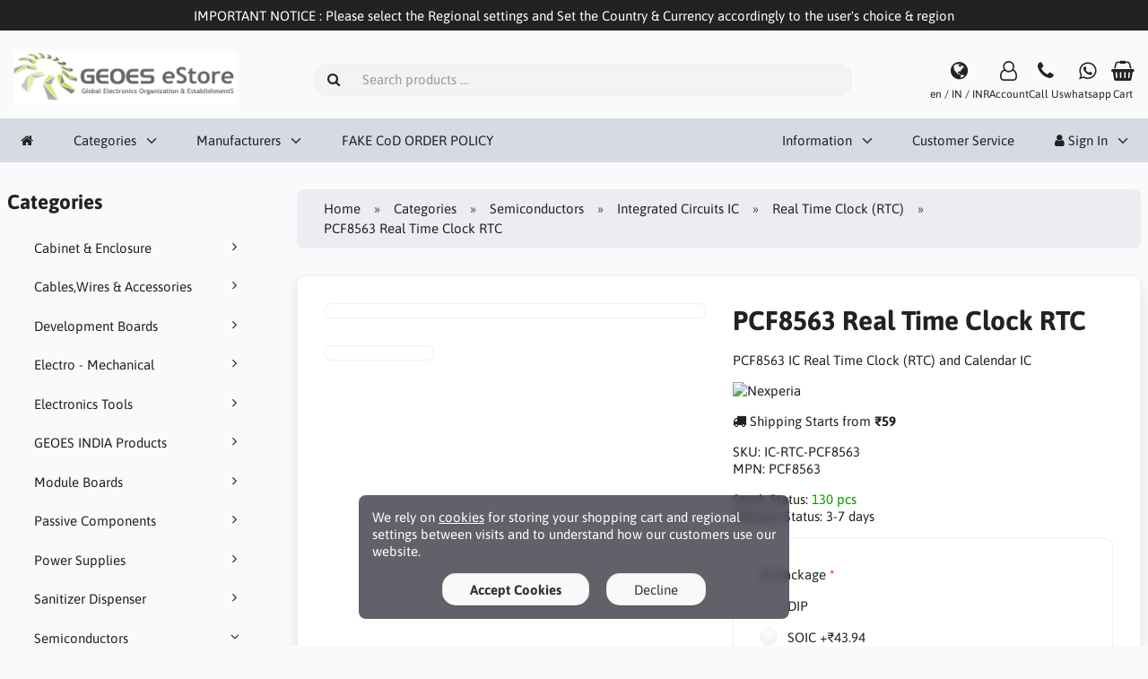

--- FILE ---
content_type: text/html; charset=UTF-8
request_url: https://estore.geoesindia.com/semiconductors-c-20/integrated-circuits-ic-c-21/real-time-clock-rtc-c-47/pcf8563-real-time-clock-rtc-p-415
body_size: 31954
content:
<!DOCTYPE html>
<html lang="en" dir="ltr">
<head>
<title>Real Time Clock (RTC) | Integrated Circuits IC | Semiconductors | PCF8563 Real Time Clock RTC | GEOES eStore</title>
<meta charset="UTF-8">
<meta name="viewport" content="width=device-width, initial-scale=1">
<link rel="icon" href="https://estore.geoesindia.com/images/favicons/favicon.ico?_=1753811072" type="image/x-icon" sizes="32x32 48x48 64x64 96x96">
<link rel="icon" href="https://estore.geoesindia.com/images/favicons/favicon-128x128.png?_=1753811071" type="image/png" sizes="128x128">
<link rel="icon" href="https://estore.geoesindia.com/images/favicons/favicon-192x192.png?_=1753811071" type="image/png" sizes="192x192">
<link rel="icon" href="https://estore.geoesindia.com/images/favicons/favicon-256x256.png?_=1753811071" type="image/png" sizes="255x255">
<link rel="canonical" href="https://estore.geoesindia.com/semiconductors-c-20/integrated-circuits-ic-c-21/real-time-clock-rtc-c-47/pcf8563-real-time-clock-rtc-p-415">
<meta property="og:image" content="https://estore.geoesindia.com/cache/52/52ff53de9bd49eebce9c783980eb284c129fa075_1200x630_fwb.webp?_=1753809676">
<meta property="og:image:width" content="1200">
<meta property="og:image:height" content="630">
<!-- Google tag (gtag.js) -->
<script async src="https://www.googletagmanager.com/gtag/js?id=G-EDSYF3P3SN"></script>
<script>
  window.dataLayer = window.dataLayer || [];
  function gtag(){dataLayer.push(arguments);}
  gtag('js', new Date());

  gtag('config', 'G-EDSYF3P3SN');
</script>
<script type="application/ld+json">
[{"@context":"https://schema.org/","@type":"Website","name":"GEOES eStore","url":"https://estore.geoesindia.com/","countryOfOrigin":"IN"},{"@context":"https://schema.org/","@type":"Organization","name":"GEOES eStore","url":"https://estore.geoesindia.com/","logo":"https://estore.geoesindia.com/images/logotype.png?_=1753808752","email":"estore@geoesindia.com","availableLanguage":["English"]},{"@context":"http://schema.org/","@type":"Product","productID":415,"sku":"IC-RTC-PCF8563","gtin14":"","mpn":"PCF8563","name":"PCF8563 Real Time Clock RTC","image":"https://estore.geoesindia.com/images/products/415-pcf8563-1.png","description":"The PCF8563 is a CMOS Real-Time Clock (RTC) and calendar optimized for low powrer consumption. A programmable clock output, interrupt output, and voltage-low detector are also provided.","offers":{"@type":"Offer","priceCurrency":"INR","price":30,"priceValidUntil":null,"itemCondition":"https://schema.org/NewCondition","availability":"https://schema.org/InStock","url":"https://estore.geoesindia.com/semiconductors-c-20/integrated-circuits-ic-c-21/real-time-clock-rtc-c-47/pcf8563-real-time-clock-rtc-p-415?category_id=47&product_id=415"},"brand":{"name":"Nexperia"}}]
</script>
<script>var _env = {"platform":{"path":"/","url":"https://estore.geoesindia.com/"},"session":{"id":"55b20d76ab60b8ad98479ea995186097","language_code":"en","country_code":"IN","currency_code":"INR"},"template":{"url":"https://estore.geoesindia.com/includes/templates/default.catalog/","settings":{"sidebar_parallax_effect":"1","compact_category_tree":"0","cookie_acceptance":"1"}},"customer":{"id":null,"name":null,"email":null}}, config = _env;</script>
<meta name="description" content="PCF8563 IC Real Time Clock (RTC) and Calendar IC">

<link rel="stylesheet" href="https://estore.geoesindia.com/includes/templates/default.catalog/css/variables.css?_=1753811282">
<link rel="stylesheet" href="https://estore.geoesindia.com/includes/templates/default.catalog/css/framework.css?_=1753811282">
<link rel="stylesheet" href="https://estore.geoesindia.com/includes/templates/default.catalog/css/app.css?_=1753811282">
<link rel="stylesheet" href="/ext/eyecandy/eyecandy_product_search.css" />
<link rel="stylesheet" href="https://estore.geoesindia.com/ext/fontawesome/font-awesome.min.css?_=1753811035">
<link rel="stylesheet" href="https://estore.geoesindia.com/ext/featherlight/featherlight.min.css?_=1753811035">
<style>
<!--/*--><![CDATA[/*><!--*/
#box-product .quantity-prices{font-size:15px}#box-product .quantity-prices td, #box-product .quantity-prices th{cursor:pointer}#box-product .quantity-prices tr.selected{background:#ffeee0;color:#c91c17}
/*]]>*/-->
</style>
</head>
<body>

<div id="page-container">

        <div id="important-notice">
      <div class="fourteen-forty">
        IMPORTANT NOTICE : Please select the Regional settings and Set the Country & Currency accordingly to the user's choice & region       </div>
    </div>
    
    <nav id="site-menu">
      <div class="fourteen-forty">
        <div class="navbar navbar-sticky">

  <div class="navbar-header">
    <a class="logotype" href="https://estore.geoesindia.com/">
      <img src="https://estore.geoesindia.com/images/logotype.png" alt="GEOES eStore" title="GEOES eStore">
    </a>

    <form name="search_form" method="get" enctype="application/x-www-form-urlencoded" accept-charset="UTF-8" action="https://estore.geoesindia.com/search" class="navbar-search">      <div class="input-group">
  <span class="input-group-icon"><i class="fa fa-search fa-fw"></i></span>
  <input class="form-control" type="search" name="query" value="" data-type="search" placeholder="Search products &hellip;">
</div>    </form>

    <div class="quick-access">
      <a class="regional-setting text-center" href="https://estore.geoesindia.com/regional_settings#box-regional-settings" data-toggle="lightbox" data-seamless="true">
        <div class="navbar-icon"><i class="fa fa-globe"></i></div>
        <small class="hidden-xs">en / IN / INR</small>
      </a>

            <a class="account text-center" href="https://estore.geoesindia.com/edit_account">
        <div class="navbar-icon"><i class="fa fa-user-o"></i></div>
        <small class="hidden-xs">Account</small>
      </a>
      
            <a class="phone text-center" href="tel:+91-7012700381">
        <div class="navbar-icon"><i class="fa fa-phone"></i></div>
        <small class="hidden-xs">Call Us</small>
      </a>
      
            <a class="phone text-center" href="https://api.whatsapp.com/send?phone={setting:Phone_number}&text=" target="_blank">
        <div class="navbar-icon"><i class="fa fa-whatsapp"></i></div>
        <small class="hidden-xs">whatsapp</small>
      </a>
            <a id="cart" class="text-center" href="https://estore.geoesindia.com/checkout">
  <div class="navbar-icon"><i class="fa fa-shopping-basket"></i></div>
  <small class="hidden-xs">Cart</small>
  <div class="badge quantity"></div>
</a>
      <button type="button" class="btn btn-default navbar-toggler hidden-md hidden-lg hidden-xl hidden-xxl" data-toggle="offcanvas" data-target="#offcanvas">
        <span class="icon-bar"></span>
        <span class="icon-bar"></span>
        <span class="icon-bar"></span>
      </button>
    </div>
  </div>

  <div id="offcanvas" class="offcanvas">
    <div class="offcanvas-header">
      <div class="offcanvas-title">GEOES eStore</div>
      <button type="button" class="btn btn-default" data-toggle="dismiss"><i class="fa fa-times"></i></button>
    </div>

    <div class="offcanvas-body">
      <ul class="navbar-nav">

        <li class="nav-item">
          <a class="nav-link" href="https://estore.geoesindia.com/"><i class="fa fa-home hidden-xs hidden-sm"></i> <span class="hidden-md hidden-lg hidden-xl hidden-xxl">Home</span></a>
        </li>

                <li class="nav-item categories dropdown">
          <a class="nav-link" href="#" data-toggle="dropdown" class="dropdown-toggle">Categories</a>
          <ul class="dropdown-menu">
                        <li class="nav-item"><a class="nav-link" href="https://estore.geoesindia.com/cabinet-enclosure-c-14/">Cabinet & Enclosure</a></li>
                        <li class="nav-item"><a class="nav-link" href="https://estore.geoesindia.com/cableswires-accessories-c-78/">Cables,Wires & Accessories</a></li>
                        <li class="nav-item"><a class="nav-link" href="https://estore.geoesindia.com/development-boards-c-1/">Development Boards</a></li>
                        <li class="nav-item"><a class="nav-link" href="https://estore.geoesindia.com/electro-mechanical-c-7/">Electro - Mechanical</a></li>
                        <li class="nav-item"><a class="nav-link" href="https://estore.geoesindia.com/electronics-tools-c-110/">Electronics Tools</a></li>
                        <li class="nav-item"><a class="nav-link" href="https://estore.geoesindia.com/geoes-india-products-c-16/">GEOES INDIA Products</a></li>
                        <li class="nav-item"><a class="nav-link" href="https://estore.geoesindia.com/module-boards-c-17/">Module Boards</a></li>
                        <li class="nav-item"><a class="nav-link" href="https://estore.geoesindia.com/passive-components-c-73/">Passive Components</a></li>
                        <li class="nav-item"><a class="nav-link" href="https://estore.geoesindia.com/power-supplies-c-77/">Power Supplies</a></li>
                        <li class="nav-item"><a class="nav-link" href="https://estore.geoesindia.com/sanitizer-dispenser-c-18/">Sanitizer Dispenser</a></li>
                        <li class="nav-item"><a class="nav-link" href="https://estore.geoesindia.com/semiconductors-c-20/">Semiconductors</a></li>
                        <li class="nav-item"><a class="nav-link" href="https://estore.geoesindia.com/solar-power-inverters-c-98/">Solar Power & Inverters</a></li>
                        <li class="nav-item"><a class="nav-link" href="https://estore.geoesindia.com/upcoming-products-technologies-c-131/">Upcoming Products & Technologies</a></li>
                      </ul>
        </li>
        
                <li class="nav-item manufacturers dropdown">
          <a class="nav-link" href="#" data-toggle="dropdown" class="dropdown-toggle">Manufacturers</a>
          <ul class="dropdown-menu">
                        <li class="nav-item"><a class="nav-link" href="https://estore.geoesindia.com/ad-devices-m-9/">AD Devices</a></li>
                        <li class="nav-item"><a class="nav-link" href="https://estore.geoesindia.com/alpine-m-16/">Alpine</a></li>
                        <li class="nav-item"><a class="nav-link" href="https://estore.geoesindia.com/atmel-microchip-m-4/">Atmel-Microchip</a></li>
                        <li class="nav-item"><a class="nav-link" href="https://estore.geoesindia.com/bourns-m-15/">BOURNS</a></li>
                        <li class="nav-item"><a class="nav-link" href="https://estore.geoesindia.com/broadcom-m-14/">Broadcom</a></li>
                        <li class="nav-item"><a class="nav-link" href="https://estore.geoesindia.com/geoes-india-m-1/">GEOES INDIA</a></li>
                        <li class="nav-item"><a class="nav-link" href="https://estore.geoesindia.com/intersil-m-10/">intersil</a></li>
                        <li class="nav-item"><a class="nav-link" href="https://estore.geoesindia.com/ior-infineon-m-6/">IOR_Infineon</a></li>
                        <li class="nav-item"><a class="nav-link" href="https://estore.geoesindia.com/microchip-m-2/">Microchip</a></li>
                        <li class="nav-item"><a class="nav-link" href="https://estore.geoesindia.com/nexperia-m-13/">Nexperia</a></li>
                        <li class="nav-item"><a class="nav-link" href="https://estore.geoesindia.com/on-semi-m-12/">On Semi</a></li>
                        <li class="nav-item"><a class="nav-link" href="https://estore.geoesindia.com/orton-cables-m-11/">Orton Cables</a></li>
                        <li class="nav-item"><a class="nav-link" href="https://estore.geoesindia.com/stmicroelectronics-m-5/">STMicroelectronics</a></li>
                        <li class="nav-item"><a class="nav-link" href="https://estore.geoesindia.com/techpetals-m-7/">TechPetals</a></li>
                        <li class="nav-item"><a class="nav-link" href="https://estore.geoesindia.com/texas-instruments-m-3/">Texas Instruments</a></li>
                        <li class="nav-item"><a class="nav-link" href="https://estore.geoesindia.com/vishay-m-8/">Vishay</a></li>
                      </ul>
        </li>
        
                <li class="nav-item page">
          <a class="nav-link" href="https://estore.geoesindia.com/fake-cod-order-policy-i-5">FAKE CoD ORDER POLICY</a>
        </li>
              </ul>

      <ul class="navbar-nav">

                <li class="nav-item information dropdown">
          <a class="nav-link" href="#" data-toggle="dropdown" class="dropdown-toggle">Information</a>
          <ul class="dropdown-menu">
                        <li class="nav-item"><a class="nav-link" href="https://estore.geoesindia.com/privacy-policy-i-1">Privacy Policy</a></li>
                        <li class="nav-item"><a class="nav-link" href="https://estore.geoesindia.com/terms-conditions-i-2">Terms & Conditions</a></li>
                        <li class="nav-item"><a class="nav-link" href="https://estore.geoesindia.com/shipping-return-i-3">Shipping & Return</a></li>
                        <li class="nav-item"><a class="nav-link" href="https://estore.geoesindia.com/international-shipping-return-policy-i-6">International Shipping & Return Policy</a></li>
                        <li class="nav-item"><a class="nav-link" href="https://estore.geoesindia.com/promotions-i-4">Promotions</a></li>
                      </ul>
        </li>
        
        <li class="nav-item customer-service">
          <a class="nav-link" href="https://estore.geoesindia.com/customer-service">Customer Service</a>
        </li>

                <li class="nav-item account dropdown">
          <a class="nav-link" href="#" data-toggle="dropdown" class="dropdown-toggle"><i class="fa fa-user"></i> Sign In</a>
          <ul class="dropdown-menu dropdown-menu-end">
                          <li class="nav-item">
                <form name="login_form" method="post" enctype="application/x-www-form-urlencoded" accept-charset="UTF-8" action="https://estore.geoesindia.com/login" class="navbar-form">                  <input type="hidden" name="redirect_url" value="https://estore.geoesindia.com/semiconductors-c-20/integrated-circuits-ic-c-21/real-time-clock-rtc-c-47/pcf8563-real-time-clock-rtc-p-415?category_id=47&amp;product_id=415">
                  <div class="form-group">
                    <div class="input-group">
  <span class="input-group-text"><i class="fa fa-envelope-o fa-fw"></i></span>
  <input class="form-control" type="email" name="email" value="" data-type="email" required placeholder="Email Address"></div>                  </div>

                  <div class="form-group">
                    <div class="input-group">
  <span class="input-group-text"><i class="fa fa-key fa-fw"></i></span>
  <input class="form-control" type="password" name="password" value="" data-type="password" placeholder="Password"></div>                  </div>

                  <div class="form-group">
                    <div class="checkbox text-start">
                      <label><input class="form-check" type="checkbox" name="remember_me" value="1" > Remember Me</label>
                    </div>
                  </div>

                  <div class="btn-group btn-block">
                    <button class="btn btn-default" type="submit" name="login" value="Sign In">Sign In</button>                  </div>
                </form>
              </li>
              <li class="nav-item text-center">
                <a class="nav-link" href="https://estore.geoesindia.com/create_account">New customers click here</a>
              </li>

              <li class="nav-item text-center">
                <a class="nav-link" href="https://estore.geoesindia.com/reset_password">Lost your password?</a>
              </li>
                      </ul>
        </li>
        
      </ul>
    </div>
  </div>
</div>      </div>
    </nav>

    <div id="content-wrapper">
      <div class="fourteen-forty">
  <div class="layout row">
    <div class="hidden-xs hidden-sm col-md-3">
      <div id="sidebar">
      

<section id="box-category-tree" class="box">
  <div class="card-header">
    <h2 class="card-title">Categories</h2>
  </div>

  <div class="card-body">
    <ul class="nav nav-stacked nav-pills">
      <li class="category-14">
  <a href="https://estore.geoesindia.com/cabinet-enclosure-c-14/"><i class="fa fa-angle-right fa-fw float-end"></i> Cabinet & Enclosure</a>
</li>
<li class="category-78">
  <a href="https://estore.geoesindia.com/cableswires-accessories-c-78/"><i class="fa fa-angle-right fa-fw float-end"></i> Cables,Wires & Accessories</a>
</li>
<li class="category-1">
  <a href="https://estore.geoesindia.com/development-boards-c-1/"><i class="fa fa-angle-right fa-fw float-end"></i> Development Boards</a>
</li>
<li class="category-7">
  <a href="https://estore.geoesindia.com/electro-mechanical-c-7/"><i class="fa fa-angle-right fa-fw float-end"></i> Electro - Mechanical</a>
</li>
<li class="category-110">
  <a href="https://estore.geoesindia.com/electronics-tools-c-110/"><i class="fa fa-angle-right fa-fw float-end"></i> Electronics Tools</a>
</li>
<li class="category-16">
  <a href="https://estore.geoesindia.com/geoes-india-products-c-16/"><i class="fa fa-angle-right fa-fw float-end"></i> GEOES INDIA Products</a>
</li>
<li class="category-17">
  <a href="https://estore.geoesindia.com/module-boards-c-17/"><i class="fa fa-angle-right fa-fw float-end"></i> Module Boards</a>
</li>
<li class="category-73">
  <a href="https://estore.geoesindia.com/passive-components-c-73/"><i class="fa fa-angle-right fa-fw float-end"></i> Passive Components</a>
</li>
<li class="category-77">
  <a href="https://estore.geoesindia.com/power-supplies-c-77/"><i class="fa fa-angle-right fa-fw float-end"></i> Power Supplies</a>
</li>
<li class="category-18">
  <a href="https://estore.geoesindia.com/sanitizer-dispenser-c-18/"><i class="fa fa-angle-right fa-fw float-end"></i> Sanitizer Dispenser</a>
</li>
<li class="category-20 opened">
  <a href="https://estore.geoesindia.com/semiconductors-c-20/"><i class="fa fa-angle-down fa-fw float-end"></i> Semiconductors</a>
  <ul class="nav nav-stacked">
<li class="category-58">
  <a href="https://estore.geoesindia.com/semiconductors-c-20/discrete-active-components-c-58/"><i class="fa fa-angle-right fa-fw float-end"></i> Discrete Active Components</a>
</li>

<li class="category-56">
  <a href="https://estore.geoesindia.com/semiconductors-c-20/discrete-components-c-56/"><i class="fa fa-angle-right fa-fw float-end"></i> Discrete Components</a>
</li>

<li class="category-21 opened">
  <a href="https://estore.geoesindia.com/semiconductors-c-20/integrated-circuits-ic-c-21/"><i class="fa fa-angle-down fa-fw float-end"></i> Integrated Circuits IC</a>
  <ul class="nav nav-stacked">
<li class="category-46">
  <a href="https://estore.geoesindia.com/semiconductors-c-20/integrated-circuits-ic-c-21/analog-to-digital-converter-adc-c-46/"><i class="fa fa-angle-right fa-fw float-end"></i> Analog to Digital Converter (ADC)</a>
</li>

<li class="category-45">
  <a href="https://estore.geoesindia.com/semiconductors-c-20/integrated-circuits-ic-c-21/audio-amplifiers-c-45/"><i class="fa fa-angle-right fa-fw float-end"></i> Audio Amplifiers</a>
</li>

<li class="category-48">
  <a href="https://estore.geoesindia.com/semiconductors-c-20/integrated-circuits-ic-c-21/communication-level-converter-c-48/"><i class="fa fa-angle-right fa-fw float-end"></i> Communication & Level Converter</a>
</li>

<li class="category-91">
  <a href="https://estore.geoesindia.com/semiconductors-c-20/integrated-circuits-ic-c-21/digital-ics-c-91/"><i class="fa fa-angle-right fa-fw float-end"></i> Digital ICs</a>
</li>

<li class="category-49">
  <a href="https://estore.geoesindia.com/semiconductors-c-20/integrated-circuits-ic-c-21/driver-ic-c-49/"><i class="fa fa-angle-right fa-fw float-end"></i> Driver IC</a>
</li>

<li class="category-42">
  <a href="https://estore.geoesindia.com/semiconductors-c-20/integrated-circuits-ic-c-21/logic-ic-c-42/"><i class="fa fa-angle-right fa-fw float-end"></i> Logic IC</a>
</li>

<li class="category-40">
  <a href="https://estore.geoesindia.com/semiconductors-c-20/integrated-circuits-ic-c-21/memory-ic-c-40/"><i class="fa fa-angle-right fa-fw float-end"></i> Memory IC</a>
</li>

<li class="category-22">
  <a href="https://estore.geoesindia.com/semiconductors-c-20/integrated-circuits-ic-c-21/microcontroller-c-22/"><i class="fa fa-angle-right fa-fw float-end"></i> Microcontroller</a>
</li>

<li class="category-41">
  <a href="https://estore.geoesindia.com/semiconductors-c-20/integrated-circuits-ic-c-21/operational-amplifier-opamp-c-41/"><i class="fa fa-angle-right fa-fw float-end"></i> Operational Amplifier (OpAmp)</a>
</li>

<li class="category-36">
  <a href="https://estore.geoesindia.com/semiconductors-c-20/integrated-circuits-ic-c-21/power-supply-c-36/"><i class="fa fa-angle-right fa-fw float-end"></i> Power Supply</a>
</li>

<li class="category-47 opened active">
  <a href="https://estore.geoesindia.com/semiconductors-c-20/integrated-circuits-ic-c-21/real-time-clock-rtc-c-47/"><i class="fa fa-angle-down fa-fw float-end"></i> Real Time Clock (RTC)</a>
</li>

<li class="category-52">
  <a href="https://estore.geoesindia.com/semiconductors-c-20/integrated-circuits-ic-c-21/sensing-ic-c-52/"><i class="fa fa-angle-right fa-fw float-end"></i> Sensing IC</a>
</li>

  </ul>
</li>

  </ul>
</li>
<li class="category-98">
  <a href="https://estore.geoesindia.com/solar-power-inverters-c-98/"><i class="fa fa-angle-right fa-fw float-end"></i> Solar Power & Inverters</a>
</li>
<li class="category-131">
  <a href="https://estore.geoesindia.com/upcoming-products-technologies-c-131/"><i class="fa fa-angle-right fa-fw float-end"></i> Upcoming Products & Technologies</a>
</li>
    </ul>
  </div>
</section>


      <section id="box-recently-viewed-products" class="hidden-xs">
  <div class="card-header">
    <h2 class="card-title">Recently Viewed</h2>
  </div>

  <div class="card-body">
    <div class="listing">
            <a class="link" href="https://estore.geoesindia.com/semiconductors-c-20/integrated-circuits-ic-c-21/real-time-clock-rtc-c-47/pcf8563-real-time-clock-rtc-p-415" title="PCF8563 Real Time Clock RTC">
        <img class="img-thumbnail" src="https://estore.geoesindia.com/cache/52/52ff53de9bd49eebce9c783980eb284c129fa075_160x160_fwb.webp?_=1753809676" srcset="https://estore.geoesindia.com/cache/52/52ff53de9bd49eebce9c783980eb284c129fa075_160x160_fwb.webp?_=1753809676 1x, https://estore.geoesindia.com/cache/52/52ff53de9bd49eebce9c783980eb284c129fa075_320x320_fwb.webp?_=1753809677 2x" alt="">
      </a>
          </div>
  </div>
</section>      </div>
    </div>

    <div class="col-md-9">
      <main id="content">
        
        <ul class="breadcrumb">
<li><a href="/">Home</a></li><li><a href="https://estore.geoesindia.com/categories">Categories</a></li><li><a href="https://estore.geoesindia.com/semiconductors-c-20/">Semiconductors</a></li><li><a href="https://estore.geoesindia.com/semiconductors-c-20/integrated-circuits-ic-c-21/">Integrated Circuits IC</a></li><li><a href="https://estore.geoesindia.com/semiconductors-c-20/integrated-circuits-ic-c-21/real-time-clock-rtc-c-47/">Real Time Clock (RTC)</a></li><li>PCF8563 Real Time Clock RTC</li></ul>


        <article id="box-product" data-id="415" data-sku="IC-RTC-PCF8563" data-name="PCF8563 Real Time Clock RTC" data-price="30.00">

  <div class="card">
    <div class="card-body">
      <div class="row" style="margin: 0;">
        <div class="col-md-6">
          <div class="images row">

            <div class="col-xs-12">
              <a class="main-image thumbnail" href="https://estore.geoesindia.com/cache/52/52ff53de9bd49eebce9c783980eb284c129fa075_wm.webp?_=1753809678" data-toggle="lightbox" data-gallery="product">
                <img class="img-responsive" src="https://estore.geoesindia.com/cache/52/52ff53de9bd49eebce9c783980eb284c129fa075_480x480_fwb.webp?_=1753809677" srcset="https://estore.geoesindia.com/cache/52/52ff53de9bd49eebce9c783980eb284c129fa075_480x480_fwb.webp?_=1753809677 1x, https://estore.geoesindia.com/cache/52/52ff53de9bd49eebce9c783980eb284c129fa075_960x960_fwb.webp?_=1753809678 2x" style="aspect-ratio: 1/1;" alt="" title="PCF8563 Real Time Clock RTC">
                              </a>
            </div>

                        <div class="col-xs-4">
              <a class="extra-image thumbnail" href="https://estore.geoesindia.com/cache/40/402ec5ea78e908a7d69bc7345420a78fc4c9abb0_wm.webp?_=1753809427" data-toggle="lightbox" data-gallery="product">
                <img class="img-responsive" src="https://estore.geoesindia.com/cache/40/402ec5ea78e908a7d69bc7345420a78fc4c9abb0_160x160_fwb.webp?_=1753809426" srcset="https://estore.geoesindia.com/cache/40/402ec5ea78e908a7d69bc7345420a78fc4c9abb0_160x160_fwb.webp?_=1753809426 1x, https://estore.geoesindia.com/cache/40/402ec5ea78e908a7d69bc7345420a78fc4c9abb0_320x320_fwb.webp?_=1753809426 2x" style="aspect-ratio: 1/1;" alt="" title="PCF8563 Real Time Clock RTC">
              </a>
            </div>
            
          </div>
        </div>

        <div class="col-md-6">
          <h1 class="title">PCF8563 Real Time Clock RTC</h1>

                    <p class="short-description">
            PCF8563 IC Real Time Clock (RTC) and Calendar IC          </p>
          
                    <div class="manufacturer">
            <a href="https://estore.geoesindia.com/nexperia-m-13/">
                            <img src="https://estore.geoesindia.com/cache/21/21ddf9b1da84db28e5d2c790f486a830a1a9bb74_200x60_fob.webp?_=1753809198" srcset="https://estore.geoesindia.com/cache/21/21ddf9b1da84db28e5d2c790f486a830a1a9bb74_200x60_fob.webp?_=1753809198 1x, https://estore.geoesindia.com/cache/21/21ddf9b1da84db28e5d2c790f486a830a1a9bb74_400x120_fob.webp?_=1753809199 2x" alt="Nexperia" title="Nexperia">
                          </a>
          </div>
          
                    <div class="cheapest-shipping" style="margin: 1em 0;">
            <i class="fa fa-truck"></i> Shipping Starts from <strong class="value">₹59</strong>          </div>
          
                    <div class="codes" style="margin: 1em 0;">
                        <div class="sku">
              SKU: <span class="value">IC-RTC-PCF8563</span>
            </div>
            
                        <div class="mpn">
              MPN: <span class="value">PCF8563</span>
            </div>
            
                      </div>
          
          <div class="stock-status" style="margin: 1em 0;">
                       <div class="stock-available">
              Stock Status:
              <span class="value">130 pcs</span>
            </div>
                        <div class="stock-delivery">
              Delivery Status: <span class="value">3-7 days</span>
                          </div>
                                 </div>

          
          <div class="buy_now" style="margin: 1em 0;">
            <form name="buy_now_form" method="post" enctype="application/x-www-form-urlencoded" accept-charset="UTF-8">            <input type="hidden" name="product_id" value="415">
                        <div class="options">
                            <div class="form-group">
                <label>IC Package</label>
                <div class="radio">
  <label><input class="form-check" type="radio" name="options[IC Package]" value="DIP"  data-group-id="5" data-value-id="0" data-image-id="1089" data-price-adjust="0" data-tax-adjust="0" required> DIP</label>
</div><div class="radio">
  <label><input class="form-check" type="radio" name="options[IC Package]" value="SOIC"  data-group-id="5" data-value-id="0" data-image-id="1134" data-price-adjust="43.94" data-tax-adjust="6.7" required> SOIC +₹43.94</label>
</div>              </div>
                          </div>
            
                        <div class="quantity-prices">
              <table class="table table-striped data-table">
                <thead>
                  <tr>
                    <th>Qty</th>
                    <th>Unit Price</th>
                  <tr>
                </thead>

                <tbody>
                  <tr data-quantity="1" data-price="29.999966" data-tax="5.40" data-tax-formatted="₹5.40">
                    <td>1+</td>
                    <td>
                                            <span class="quantity-price">₹30</span>
                                          </td>
                  </tr>

                                    <tr data-quantity="10" data-price="27.14" data-tax="4.89" data-tax-formatted="₹4.89">
                    <td>10+</td>
                    <td class="quantity-price">₹27.14</td>
                  </tr>
                                    <tr data-quantity="25" data-price="25.96" data-tax="4.67" data-tax-formatted="₹4.67">
                    <td>25+</td>
                    <td class="quantity-price">₹25.96</td>
                  </tr>
                                    <tr data-quantity="50" data-price="23.60" data-tax="4.25" data-tax-formatted="₹4.25">
                    <td>50+</td>
                    <td class="quantity-price">₹23.60</td>
                  </tr>
                                  </tbody>
              </table>
            </div>
                        <div class="price-wrapper">
                            <span class="price">₹30</span>
                          </div>

                        <div class="tax" style="margin-bottom: 1em;">
              Including Tax: <span class="total-tax">₹4.58</span>
            </div>
            
            
                        <div class="form-group" style="margin-bottom: 0;">
              <label>Quantity</label>
              <div style="display: flex">
                <div class="input-group">
                  <input class="form-control" type="number" name="quantity" value="1" data-type="number" min="1" style="width: 100px;" step="any">                  <div class="input-group-text">pcs</div>                </div>

                <div style="padding-inline-start: 1em;">
                  <button class="btn btn-success" name="add_cart_product" value="true" type="submit">Add To Cart</button>                </div>
              </div>
            </div>
            
            <div class="stock-notice"></div>

            </form>
          </div>

          
          <div class="social-bookmarks text-center">
            <a class="link" href="#"><i class="fa fa-link" style="color: #333;"></i></a>
            <a class="facebook" href="https://www.facebook.com/sharer.php?u=https%3A%2F%2Festore.geoesindia.com%2Fsemiconductors-c-20%2Fintegrated-circuits-ic-c-21%2Freal-time-clock-rtc-c-47%2Fpcf8563-real-time-clock-rtc-p-415" target="_blank" title="Share on Facebook"><i class="fa fa-facebook fa-lg" style="color: #3b5998;"></i></a>
            <a class="twitter" href="https://twitter.com/intent/tweet/?text=PCF8563+Real+Time+Clock+RTC+-+https%3A%2F%2Festore.geoesindia.com%2Fsemiconductors-c-20%2Fintegrated-circuits-ic-c-21%2Freal-time-clock-rtc-c-47%2Fpcf8563-real-time-clock-rtc-p-415" target="_blank" title="Share on Twitter"><i class="fa fa-twitter fa-lg" style="color: #000;"></i></a>
            <a class="pinterest" href="https://pinterest.com/pin/create/button/?url=https%3A%2F%2Festore.geoesindia.com%2Fsemiconductors-c-20%2Fintegrated-circuits-ic-c-21%2Freal-time-clock-rtc-c-47%2Fpcf8563-real-time-clock-rtc-p-415" target="_blank" title="Share on Pinterest"><i class="fa fa-pinterest fa-lg" style="color: #bd081c;"></i></a>
          </div>

        </div>
      </div>
    </div>
  </div>

    <div class="card">
    <div class="card-body">
      <div class="row">

                <div class="col-md-12">
          <h3>Description</h3>
          <div class="description">
            <p>The PCF8563 is a CMOS Real-Time Clock (RTC) and calendar optimized for low powrer consumption. A programmable clock output, interrupt output, and voltage-low detector are also provided.<br></p>          </div>
        </div>
        
              </div>
    </div>
  </div>
      
</article>


        <section id="box-similar-products" class="card">

  <div class="card-header">
    <h2 class="card-title">Similar Products</h2>
  </div>

  <div class="card-body">
    <div class="listing products columns">
      <article class="product">
  <a class="link" href="https://estore.geoesindia.com/semiconductors-c-20/integrated-circuits-ic-c-21/power-supply-c-36/smps-controller-c-39/tea1523p-p-194" title="TEA1523P" data-id="194" data-sku="IC-PS-TEA1523P" data-name="TEA1523P" data-price="150.00">

    <div class="image-wrapper">
      <img class="image img-responsive" src="https://estore.geoesindia.com/cache/9f/9f0fa60ae20e6ede987039bef68dc56d58b66d8f_320x320_fwb.webp?_=1753810238" srcset="https://estore.geoesindia.com/cache/9f/9f0fa60ae20e6ede987039bef68dc56d58b66d8f_320x320_fwb.webp?_=1753810238 1x, https://estore.geoesindia.com/cache/9f/9f0fa60ae20e6ede987039bef68dc56d58b66d8f_640x640_fwb.webp?_=1753810238 2x" loading="lazy" style="aspect-ratio: 1/1;" alt="TEA1523P">
          </div>

    <div class="info">
      <h4 class="name">TEA1523P</h4>
      <div class="manufacturer-name">Nexperia</div>
      <div class="description">The TEA152x family STARplug is a Switched Mode Power Supply (SMPS) controller IC that operates directly from the rectified universal mains.</div>
      <div class="price-wrapper">
                <span class="price">₹150</span>
              </div>
    </div>
  </a>

  <button class="preview btn btn-default btn-sm" data-toggle="lightbox" data-target="https://estore.geoesindia.com/semiconductors-c-20/integrated-circuits-ic-c-21/power-supply-c-36/smps-controller-c-39/tea1523p-p-194" data-seamless="true" data-require-window-width="768" data-max-width="980">
    <i class="fa fa-search-plus"></i>  </button>
</article>
<article class="product">
  <a class="link" href="https://estore.geoesindia.com/semiconductors-c-20/discrete-active-components-c-58/mosfet-c-60/n-channel-c-66/nx7002-equ-2n7002-n-channel-trench-mosfet-p-202" title="NX7002 (equ. 2N7002) N-channel Trench MOSFET" data-id="202" data-sku="SEMI-MFET-NCH-NX7002" data-name="NX7002 (equ. 2N7002) N-channel Trench MOSFET" data-price="7.00">

    <div class="image-wrapper">
      <img class="image img-responsive" src="https://estore.geoesindia.com/cache/8d/8df003e538c9e4ab2f168178f7f5d94920a3b580_320x320_fwb.webp?_=1753810117" srcset="https://estore.geoesindia.com/cache/8d/8df003e538c9e4ab2f168178f7f5d94920a3b580_320x320_fwb.webp?_=1753810117 1x, https://estore.geoesindia.com/cache/8d/8df003e538c9e4ab2f168178f7f5d94920a3b580_640x640_fwb.webp?_=1753810117 2x" loading="lazy" style="aspect-ratio: 1/1;" alt="NX7002 (equ. 2N7002) N-channel Trench MOSFET">
          </div>

    <div class="info">
      <h4 class="name">NX7002 (equ. 2N7002) N-channel Trench MOSFET</h4>
      <div class="manufacturer-name">Nexperia</div>
      <div class="description">NX7002AK, 2N7002 60 V, single N-channel Trench MOSFET</div>
      <div class="price-wrapper">
                <span class="regular-price">₹2.95 - ₹7</span>
              </div>
    </div>
  </a>

  <button class="preview btn btn-default btn-sm" data-toggle="lightbox" data-target="https://estore.geoesindia.com/semiconductors-c-20/discrete-active-components-c-58/mosfet-c-60/n-channel-c-66/nx7002-equ-2n7002-n-channel-trench-mosfet-p-202" data-seamless="true" data-require-window-width="768" data-max-width="980">
    <i class="fa fa-search-plus"></i>  </button>
</article>
<article class="product">
  <a class="link" href="https://estore.geoesindia.com/semiconductors-c-20/discrete-active-components-c-58/thyristor-c-62/bt134-triac-p-209" title="BT134 TRIAC" data-id="209" data-sku="SEMI-TRIAC-BT134" data-name="BT134 TRIAC" data-price="8.90">

    <div class="image-wrapper">
      <img class="image img-responsive" src="https://estore.geoesindia.com/cache/3e/3ea0ab6ff163445c715a942903276d2813ad979c_320x320_fwb.webp?_=1753809420" srcset="https://estore.geoesindia.com/cache/3e/3ea0ab6ff163445c715a942903276d2813ad979c_320x320_fwb.webp?_=1753809420 1x, https://estore.geoesindia.com/cache/3e/3ea0ab6ff163445c715a942903276d2813ad979c_640x640_fwb.webp?_=1753809420 2x" loading="lazy" style="aspect-ratio: 1/1;" alt="BT134 TRIAC">
          </div>

    <div class="info">
      <h4 class="name">BT134 TRIAC</h4>
      <div class="manufacturer-name">Nexperia</div>
      <div class="description">BT134 Triac Logic Level 4A 500V</div>
      <div class="price-wrapper">
                <span class="regular-price">₹7.74 - ₹8.90</span>
              </div>
    </div>
  </a>

  <button class="preview btn btn-default btn-sm" data-toggle="lightbox" data-target="https://estore.geoesindia.com/semiconductors-c-20/discrete-active-components-c-58/thyristor-c-62/bt134-triac-p-209" data-seamless="true" data-require-window-width="768" data-max-width="980">
    <i class="fa fa-search-plus"></i>  </button>
</article>
<article class="product">
  <a class="link" href="https://estore.geoesindia.com/semiconductors-c-20/discrete-active-components-c-58/thyristor-c-62/bt136-triac-p-210" title="BT136 TRIAC" data-id="210" data-sku="SEMI-TRIAC-BT136" data-name="BT136 TRIAC" data-price="13.89">

    <div class="image-wrapper">
      <img class="image img-responsive" src="https://estore.geoesindia.com/cache/97/970b503e603b3f4caa78009b5d5eb17d7c6acd8c_320x320_fwb.webp?_=1753810202" srcset="https://estore.geoesindia.com/cache/97/970b503e603b3f4caa78009b5d5eb17d7c6acd8c_320x320_fwb.webp?_=1753810202 1x, https://estore.geoesindia.com/cache/97/970b503e603b3f4caa78009b5d5eb17d7c6acd8c_640x640_fwb.webp?_=1753810202 2x" loading="lazy" style="aspect-ratio: 1/1;" alt="BT136 TRIAC">
          </div>

    <div class="info">
      <h4 class="name">BT136 TRIAC</h4>
      <div class="manufacturer-name">Nexperia</div>
      <div class="description">BT136 Triac 600V 4A</div>
      <div class="price-wrapper">
                <span class="regular-price">₹12.98 - ₹13.89</span>
              </div>
    </div>
  </a>

  <button class="preview btn btn-default btn-sm" data-toggle="lightbox" data-target="https://estore.geoesindia.com/semiconductors-c-20/discrete-active-components-c-58/thyristor-c-62/bt136-triac-p-210" data-seamless="true" data-require-window-width="768" data-max-width="980">
    <i class="fa fa-search-plus"></i>  </button>
</article>
<article class="product">
  <a class="link" href="https://estore.geoesindia.com/semiconductors-c-20/discrete-active-components-c-58/thyristor-c-62/bt138-triac-p-211" title="BT138 TRIAC" data-id="211" data-sku="SEMI-TRIAC-BT138" data-name="BT138 TRIAC" data-price="25.60">

    <div class="image-wrapper">
      <img class="image img-responsive" src="https://estore.geoesindia.com/cache/4e/4e17c228bcf454c0335e3dfe7eec46cd7de956d9_320x320_fwb.webp?_=1753809558" srcset="https://estore.geoesindia.com/cache/4e/4e17c228bcf454c0335e3dfe7eec46cd7de956d9_320x320_fwb.webp?_=1753809558 1x, https://estore.geoesindia.com/cache/4e/4e17c228bcf454c0335e3dfe7eec46cd7de956d9_640x640_fwb.webp?_=1753809559 2x" loading="lazy" style="aspect-ratio: 1/1;" alt="BT138 TRIAC">
          </div>

    <div class="info">
      <h4 class="name">BT138 TRIAC</h4>
      <div class="manufacturer-name">Nexperia</div>
      <div class="description">BT138 Triac 800V 12A</div>
      <div class="price-wrapper">
                <span class="regular-price">₹22.42 - ₹25.60</span>
              </div>
    </div>
  </a>

  <button class="preview btn btn-default btn-sm" data-toggle="lightbox" data-target="https://estore.geoesindia.com/semiconductors-c-20/discrete-active-components-c-58/thyristor-c-62/bt138-triac-p-211" data-seamless="true" data-require-window-width="768" data-max-width="980">
    <i class="fa fa-search-plus"></i>  </button>
</article>
<article class="product">
  <a class="link" href="https://estore.geoesindia.com/semiconductors-c-20/integrated-circuits-ic-c-21/audio-amplifiers-c-45/tda2615-p-319" title="TDA2615" data-id="319" data-sku="SEMI-IC-AMP-TDA2615" data-name="TDA2615" data-price="52.00">

    <div class="image-wrapper">
      <img class="image img-responsive" src="https://estore.geoesindia.com/cache/b1/b165c06488c52f14a6060c57862800d6175d2834_320x320_fwb.webp?_=1753810399" srcset="https://estore.geoesindia.com/cache/b1/b165c06488c52f14a6060c57862800d6175d2834_320x320_fwb.webp?_=1753810399 1x, https://estore.geoesindia.com/cache/b1/b165c06488c52f14a6060c57862800d6175d2834_640x640_fwb.webp?_=1753810400 2x" loading="lazy" style="aspect-ratio: 1/1;" alt="TDA2615">
          </div>

    <div class="info">
      <h4 class="name">TDA2615</h4>
      <div class="manufacturer-name">Nexperia</div>
      <div class="description">Audio Amplifiers TDA2615/SIL9MPF/TUBE-BULK//N1</div>
      <div class="price-wrapper">
                <span class="regular-price">₹49.56 - ₹52</span>
              </div>
    </div>
  </a>

  <button class="preview btn btn-default btn-sm" data-toggle="lightbox" data-target="https://estore.geoesindia.com/semiconductors-c-20/integrated-circuits-ic-c-21/audio-amplifiers-c-45/tda2615-p-319" data-seamless="true" data-require-window-width="768" data-max-width="980">
    <i class="fa fa-search-plus"></i>  </button>
</article>
<article class="product">
  <a class="link" href="https://estore.geoesindia.com/semiconductors-c-20/integrated-circuits-ic-c-21/logic-ic-c-42/74xx-family-c-43/sn7432-p-346" title="SN7432" data-id="346" data-sku="IC-LOG-SN7432" data-name="SN7432" data-price="160.00">

    <div class="image-wrapper">
      <img class="image img-responsive" src="https://estore.geoesindia.com/cache/33/33fd12266bbb5142d67f8f8ab6180650a25f3ce6_320x320_fwb.webp?_=1753809315" srcset="https://estore.geoesindia.com/cache/33/33fd12266bbb5142d67f8f8ab6180650a25f3ce6_320x320_fwb.webp?_=1753809315 1x, https://estore.geoesindia.com/cache/33/33fd12266bbb5142d67f8f8ab6180650a25f3ce6_640x640_fwb.webp?_=1753809315 2x" loading="lazy" style="aspect-ratio: 1/1;" alt="SN7432">
          </div>

    <div class="info">
      <h4 class="name">SN7432</h4>
      <div class="manufacturer-name">Nexperia</div>
      <div class="description">IC GATE OR 4CH 2-INP 14DIP</div>
      <div class="price-wrapper">
                <span class="price">₹160</span>
              </div>
    </div>
  </a>

  <button class="preview btn btn-default btn-sm" data-toggle="lightbox" data-target="https://estore.geoesindia.com/semiconductors-c-20/integrated-circuits-ic-c-21/logic-ic-c-42/74xx-family-c-43/sn7432-p-346" data-seamless="true" data-require-window-width="768" data-max-width="980">
    <i class="fa fa-search-plus"></i>  </button>
</article>
<article class="product">
  <a class="link" href="https://estore.geoesindia.com/semiconductors-c-20/integrated-circuits-ic-c-21/logic-ic-c-42/cd40xx-family-c-44/hef4015bpcd4015-p-348" title="HEF4015BP/CD4015" data-id="348" data-sku="IC-LOG-HEF4015BP" data-name="HEF4015BP/CD4015" data-price="24.00">

    <div class="image-wrapper">
      <img class="image img-responsive" src="https://estore.geoesindia.com/cache/d8/d8f56eeee933aca1c1a063d690d519a14192a9cd_320x320_fwb.webp?_=1753810684" srcset="https://estore.geoesindia.com/cache/d8/d8f56eeee933aca1c1a063d690d519a14192a9cd_320x320_fwb.webp?_=1753810684 1x, https://estore.geoesindia.com/cache/d8/d8f56eeee933aca1c1a063d690d519a14192a9cd_640x640_fwb.webp?_=1753810685 2x" loading="lazy" style="aspect-ratio: 1/1;" alt="HEF4015BP/CD4015">
          </div>

    <div class="info">
      <h4 class="name">HEF4015BP/CD4015</h4>
      <div class="manufacturer-name">Nexperia</div>
      <div class="description">Counter Shift Registers DUAL 4B SHFT REGISTR STATIC</div>
      <div class="price-wrapper">
                <span class="price">₹24</span>
              </div>
    </div>
  </a>

  <button class="preview btn btn-default btn-sm" data-toggle="lightbox" data-target="https://estore.geoesindia.com/semiconductors-c-20/integrated-circuits-ic-c-21/logic-ic-c-42/cd40xx-family-c-44/hef4015bpcd4015-p-348" data-seamless="true" data-require-window-width="768" data-max-width="980">
    <i class="fa fa-search-plus"></i>  </button>
</article>
<article class="product">
  <a class="link" href="https://estore.geoesindia.com/semiconductors-c-20/integrated-circuits-ic-c-21/logic-ic-c-42/cd40xx-family-c-44/cd4010-p-369" title="CD4010" data-id="369" data-sku="IC-LOG-CD4010" data-name="CD4010" data-price="20.00">

    <div class="image-wrapper">
      <img class="image img-responsive" src="https://estore.geoesindia.com/cache/26/26b7ace0300abd0b42cb062f8f2409ba97d46d1a_320x320_fwb.webp?_=1753809234" srcset="https://estore.geoesindia.com/cache/26/26b7ace0300abd0b42cb062f8f2409ba97d46d1a_320x320_fwb.webp?_=1753809234 1x, https://estore.geoesindia.com/cache/26/26b7ace0300abd0b42cb062f8f2409ba97d46d1a_640x640_fwb.webp?_=1753809235 2x" loading="lazy" style="aspect-ratio: 1/1;" alt="CD4010">
          </div>

    <div class="info">
      <h4 class="name">CD4010</h4>
      <div class="manufacturer-name">Nexperia</div>
      <div class="description">CD4010 Hex Buffer/Converters may be used as CMOS to TTL or DTL logic-level converters or CMOS high-sink-current drivers.</div>
      <div class="price-wrapper">
                <span class="price">₹20</span>
              </div>
    </div>
  </a>

  <button class="preview btn btn-default btn-sm" data-toggle="lightbox" data-target="https://estore.geoesindia.com/semiconductors-c-20/integrated-circuits-ic-c-21/logic-ic-c-42/cd40xx-family-c-44/cd4010-p-369" data-seamless="true" data-require-window-width="768" data-max-width="980">
    <i class="fa fa-search-plus"></i>  </button>
</article>
<article class="product">
  <a class="link" href="https://estore.geoesindia.com/semiconductors-c-20/integrated-circuits-ic-c-21/logic-ic-c-42/cd40xx-family-c-44/cd4093-p-370" title="CD4093" data-id="370" data-sku="IC-LOG-CD4093" data-name="CD4093" data-price="22.00">

    <div class="image-wrapper">
      <img class="image img-responsive" src="https://estore.geoesindia.com/cache/e1/e123c9e677d88751eb7868e92e1c54a1547af4d1_320x320_fwb.webp?_=1753810757" srcset="https://estore.geoesindia.com/cache/e1/e123c9e677d88751eb7868e92e1c54a1547af4d1_320x320_fwb.webp?_=1753810757 1x, https://estore.geoesindia.com/cache/e1/e123c9e677d88751eb7868e92e1c54a1547af4d1_640x640_fwb.webp?_=1753810757 2x" loading="lazy" style="aspect-ratio: 1/1;" alt="CD4093">
          </div>

    <div class="info">
      <h4 class="name">CD4093</h4>
      <div class="manufacturer-name">Nexperia</div>
      <div class="description">CD4093 Quad 2-Input NAND Schmitt Trigger IC DIP-14 Package</div>
      <div class="price-wrapper">
                <span class="price">₹22</span>
              </div>
    </div>
  </a>

  <button class="preview btn btn-default btn-sm" data-toggle="lightbox" data-target="https://estore.geoesindia.com/semiconductors-c-20/integrated-circuits-ic-c-21/logic-ic-c-42/cd40xx-family-c-44/cd4093-p-370" data-seamless="true" data-require-window-width="768" data-max-width="980">
    <i class="fa fa-search-plus"></i>  </button>
</article>
    </div>
  </div>

</section>
              </main>
    </div>
  </div>
</div>
    </div>

    <div id="box-cookie-notice">
  <div class="fourteen-forty">
    <div class="notice">
      We rely on <a href="https://estore.geoesindia.com/privacy-policy-i-1">cookies</a> for storing your shopping cart and regional settings between visits and to understand how our customers use our website.    </div>

    <div class="buttons text-center">
      <button class="btn btn-default" type="button" name="accept_cookies" value="1" style="font-weight: bold;">Accept Cookies</button>      <button class="btn btn-default" type="button" name="decline_cookies" value="0">Decline</button>    </div>
  </div>
</div>

    <a id="scroll-up" class="hidden-print" href="#">
      <i class="fa fa-chevron-circle-up fa-3x" style="color: #000;"></i>    </a>

  <footer id="footer" class="hidden-print">

  <div class="fourteen-forty">

    <div class="columns">
      <section class="categories hidden-xs">
        <h3 class="title">Categories</h3>
        <ul class="list-unstyled">
          <li><a href="https://estore.geoesindia.com/cabinet-enclosure-c-14/">Cabinet & Enclosure</a></li>
<li><a href="https://estore.geoesindia.com/cableswires-accessories-c-78/">Cables,Wires & Accessories</a></li>
<li><a href="https://estore.geoesindia.com/development-boards-c-1/">Development Boards</a></li>
<li><a href="https://estore.geoesindia.com/electro-mechanical-c-7/">Electro - Mechanical</a></li>
<li><a href="https://estore.geoesindia.com/electronics-tools-c-110/">Electronics Tools</a></li>
<li><a href="https://estore.geoesindia.com/geoes-india-products-c-16/">GEOES INDIA Products</a></li>
<li><a href="https://estore.geoesindia.com/module-boards-c-17/">Module Boards</a></li>
<li><a href="https://estore.geoesindia.com/passive-components-c-73/">Passive Components</a></li>
<li><a href="https://estore.geoesindia.com/power-supplies-c-77/">Power Supplies</a></li>
<li><a href="https://estore.geoesindia.com/categories">More…</a></li>
        </ul>
      </section>

            <section class="manufacturers hidden-xs hidden-sm">
        <h3 class="title">Manufacturers</h3>
        <ul class="list-unstyled">
        <li><a href="https://estore.geoesindia.com/ad-devices-m-9/">AD Devices</a></li>
<li><a href="https://estore.geoesindia.com/alpine-m-16/">Alpine</a></li>
<li><a href="https://estore.geoesindia.com/atmel-microchip-m-4/">Atmel-Microchip</a></li>
<li><a href="https://estore.geoesindia.com/bourns-m-15/">BOURNS</a></li>
<li><a href="https://estore.geoesindia.com/broadcom-m-14/">Broadcom</a></li>
<li><a href="https://estore.geoesindia.com/geoes-india-m-1/">GEOES INDIA</a></li>
<li><a href="https://estore.geoesindia.com/intersil-m-10/">intersil</a></li>
<li><a href="https://estore.geoesindia.com/ior-infineon-m-6/">IOR_Infineon</a></li>
<li><a href="https://estore.geoesindia.com/microchip-m-2/">Microchip</a></li>
<li><a href="https://estore.geoesindia.com/manufacturers">More…</a></li>
        </ul>
      </section>
      
            <section class="account">
        <h3 class="title">Account</h3>
        <ul class="list-unstyled">
          <li><a href="https://estore.geoesindia.com/customer-service">Customer Service</a></li>
          <li><a href="https://estore.geoesindia.com/regional_settings">Regional Settings</a></li>
                    <li><a href="https://estore.geoesindia.com/create_account">Create Account</a></li>
          <li><a href="https://estore.geoesindia.com/login">Login</a></li>
                  </ul>
      </section>
      
      <section class="information">
        <h3 class="title">Information</h3>
        <ul class="list-unstyled">
          <li><a href="https://estore.geoesindia.com/privacy-policy-i-1">Privacy Policy</a></li>
<li><a href="https://estore.geoesindia.com/terms-conditions-i-2">Terms & Conditions</a></li>
<li><a href="https://estore.geoesindia.com/shipping-return-i-3">Shipping & Return</a></li>
<li><a href="https://estore.geoesindia.com/international-shipping-return-policy-i-6">International Shipping & Return Policy</a></li>
<li><a href="https://estore.geoesindia.com/promotions-i-4">Promotions</a></li>
        </ul>
      </section>

      <section class="contact hidden-xs">
        <h3 class="title">Contact</h3>

        <ul class="list-unstyled">
          <li>GEOES INDIA,<br>
Global Electronics Organization & Establishments,<br>
XV-232D, Ist Floor, Leelas Avanue,<br>
Perol, Nileshwar P.O,<br>
Kasaragod (DT),<br>
Kerala,<br>
India</li>

                    <li><i class="fa fa-phone"></i> <a href="tel:+91-7012700381">+91-7012700381</a></li>
          
          <li><i class="fa fa-envelope"></i> <a href="mailto:estore@geoesindia.com">estore@geoesindia.com</a></li>
        </ul>
      </section>
    </div>
  </div>
</footer>

<section id="copyright">
  <div class="fourteen-forty container notice">
    <!-- LiteCart is provided free under license CC BY-ND 4.0 - https://creativecommons.org/licenses/by-nd/4.0/. Removing the link back to litecart.net without permission is a violation - https://www.litecart.net/addons/172/removal-of-attribution-link -->
    Copyright &copy; 2025 GEOES eStore. All rights reserved &middot; Powered by <a href="https://www.litecart.net" target="_blank" title="High performing e-commerce platform">LiteCart®</a>
  </div>
</section></div>

<div id="eycandy_products_result" style="display:none;">[{"id":1,"name":"Arduino UNO R3 DIP Clone","sdescr":"Arduino UNO R3 Clone without USB Cable","category":"Arduino","category_desc":"","manufacturer":"Generic","supplier":"Geoes India"},{"id":2,"name":"Raspberry Pi 3 Model B+","sdescr":"Raspberry Pi 3 Model B+ , 1GB RAM","category":"Raspberry Pi","category_desc":"","manufacturer":"Generic","supplier":"Geoes India"},{"id":6,"name":"PIC microcontroller Trainer KIT Advance Level v1.5","sdescr":"PIC Microcontroller based Trainer Kit","category":"PIC Based","category_desc":"","manufacturer":"GEOES INDIA","supplier":"Geoes India"},{"id":7,"name":"Arduino UNO R3 Clone SMD","sdescr":"Arduino UNO R3 Clone with smd IC and CH340G USB interface","category":"Arduino","category_desc":"","manufacturer":"Generic","supplier":"Geoes India"},{"id":9,"name":"24V Solenoid Valve RO unit","sdescr":"Solenoid Valve 24V, Pipe Diameter 6.3mm","category":"Solenoid Valve","category_desc":"","manufacturer":"Generic","supplier":"Geoes India"},{"id":12,"name":"1.8L Dispenser  Enclosure Box","sdescr":"Sanitizer Dispenser Enclosure Box 1.8L","category":"Dispenser","category_desc":"","manufacturer":"Generic","supplier":"Geoes India"},{"id":13,"name":"IR TSOP proximity Sensor module","sdescr":"IR TSOP Proximity Sensor module Microcontroller based, TSOP38 &  . Suitable for automatic hand sanitizer dispenser units","category":"Proximity Sensor","category_desc":"","manufacturer":"GEOES INDIA","supplier":"Geoes India"},{"id":14,"name":"Arduino Nano Clone","sdescr":"Arduino Nano 3 clone board with CH340 USB Bridge","category":"Arduino","category_desc":"","manufacturer":"Generic","supplier":"Geoes India"},{"id":15,"name":"Arduino Mega 2560  Clone","sdescr":"Arduino Mega Clone","category":"Arduino","category_desc":"","manufacturer":"Generic","supplier":"Geoes India"},{"id":16,"name":"ESP-01 WiFi module","sdescr":"ESP01 Wireless WiFi Module based on ESP8266  SoC","category":"WiFi Modules","category_desc":"","manufacturer":null,"supplier":"Geoes India"},{"id":17,"name":"NoRona - Automatic hand Sanitizer Dispenser Machine 1.8L","sdescr":"Automatic Hand Sanitizer Dispenser Machine, Drop flow type","category":"Sanitizer Dispenser","category_desc":"","manufacturer":"GEOES INDIA","supplier":"Geoes India"},{"id":18,"name":"AT89S52","sdescr":"8-bit Microcontroller with 8K Bytes In-System Programmable Flash","category":"8051 Family","category_desc":"","manufacturer":"Atmel-Microchip","supplier":"Geoes India"},{"id":19,"name":"ATMEGA8A","sdescr":"ATmega8A , 8-BIT MICROCONTROLLER 8KBYTES IN-SYSTEM PROGRAMMABLE FLASH","category":"AVR Family","category_desc":"","manufacturer":"Atmel-Microchip","supplier":"Geoes India"},{"id":20,"name":"ATMEGA328 U","sdescr":"ATMEGA328P 8-BIT MICROCONTROLLER WITH 32KBYTES IN-SYSTEM PROGRAMMABLE FLASH","category":"AVR Family","category_desc":"","manufacturer":"Atmel-Microchip","supplier":"Geoes India"},{"id":21,"name":"PIC12F675","sdescr":"PIC12F675 8-Pin, Flash-Based 8-Bit CMOS Microcontrollers","category":"PIC12F","category_desc":"","manufacturer":"Microchip","supplier":"Geoes India"},{"id":22,"name":"PIC12F508","sdescr":"8-Pin, 8-Bit Flash Microcontrollers","category":"PIC12F","category_desc":"","manufacturer":"Microchip","supplier":"Geoes India"},{"id":23,"name":"PIC16F1503","sdescr":"PIC16F1503  8-Bit Microcontroller, 14-Pin Flash, 2048 Words Flash, 128B RAM, 14-pin","category":"PIC16F","category_desc":"","manufacturer":"Microchip","supplier":"Geoes India"},{"id":24,"name":"PIC16F886","sdescr":"PIC16F886 28 pin , Flash Based, 8 bit Microcontroller","category":"PIC16F","category_desc":"","manufacturer":"Microchip","supplier":"Geoes India"},{"id":25,"name":"PIC16F887","sdescr":"PIC16F887 8-bit Microcontroller 40\/44 pin , Flash Based,","category":"PIC16F","category_desc":"","manufacturer":"Microchip","supplier":"Geoes India"},{"id":26,"name":"PIC16F1454","sdescr":"14-Pin Flash, 8-Bit USB Microcontrollers with XLP Technology","category":"PIC16F","category_desc":"","manufacturer":"Microchip","supplier":"Geoes India"},{"id":100,"name":"PIC18F26K20","sdescr":"28-pin Flash Microcontrollers with XLP Technology, 64kB, 3936B RAM","category":"PIC18F","category_desc":"","manufacturer":"Microchip","supplier":"Geoes India"},{"id":28,"name":"PIC18F45K22","sdescr":"44-Pin, Low-Power, High-Performance Microcontrollers with XLP Technology, 32KB,1536B RAM,","category":"PIC18F","category_desc":"","manufacturer":"Microchip","supplier":"Geoes India"},{"id":29,"name":"PIC18F4550","sdescr":"40\/44-Pin, High Performance, Enhanced Flash, USB Microcontrollers with nanoWatt Technology","category":"PIC18F","category_desc":"","manufacturer":"Microchip","supplier":"Geoes India"},{"id":30,"name":"dsPIC30F2010","sdescr":"dsPIC30F2010 16-bit Digital Signal Controller 28-pin, High-Performance","category":"dsPIC","category_desc":"","manufacturer":"Microchip","supplier":"Geoes India"},{"id":31,"name":"12V 7A Relay 12V 7A T73 Sugar Cube Relay","sdescr":"T73 12V Relay 7A PCB mountable , Cube Shaped Relay","category":"Relay","category_desc":"","manufacturer":"Generic","supplier":"Geoes India"},{"id":33,"name":"6.35mm RO Tube (1\/4\")","sdescr":"6mm Diameter RO tubes White Color","category":"Sanitizer Dispenser","category_desc":"","manufacturer":null,"supplier":null},{"id":34,"name":"L bend connector for RO tube","sdescr":"L bend Connector for 6.35mm RO pipes","category":"Sanitizer Dispenser","category_desc":"","manufacturer":null,"supplier":null},{"id":37,"name":"1602 LCD Board Keypad Arduino Shield Blue Backlight","sdescr":"LCD Shield for Arduino & Keypad","category":"Arduino Shield","category_desc":"Project Shield moudles that are compactible with the Arduino development boards","manufacturer":null,"supplier":"Geoes India"},{"id":38,"name":"16x2 Character LCD 1602 Green","sdescr":"16x02 LCD  Green Color Back light","category":"Display","category_desc":"","manufacturer":null,"supplier":"Geoes India"},{"id":39,"name":"16x2 Character LCD with I2C interface","sdescr":"I2C interface 16x02 LCD","category":"Display","category_desc":"","manufacturer":"Generic","supplier":"Geoes India"},{"id":41,"name":"AT89C2051","sdescr":"AT89C2051-24PU, 8bit 8051 Microcontroller, AT89, 24MHz, 2 kB Flash, 20-Pin PDIP","category":"8051 Family","category_desc":"","manufacturer":"Atmel-Microchip","supplier":"Geoes India"},{"id":43,"name":"Ultrasonic Distance Sensor HC-SR04","sdescr":"Ultrasonic Distance Sensor HC-SR04","category":"Proximity Sensor","category_desc":"","manufacturer":"Generic","supplier":"Geoes India"},{"id":44,"name":"PIR Motion Detection sensor HC SR501","sdescr":"PIR based Motion Sensor, HC-SR501","category":"Proximity Sensor","category_desc":"","manufacturer":"Generic","supplier":"Geoes India"},{"id":45,"name":"P10 LED message module 32*16 pixels RED Color LED tile","sdescr":"P10 RED Color LED panel module  message board panel","category":"Display","category_desc":"","manufacturer":"Generic","supplier":"Geoes India"},{"id":48,"name":"NRF24L01 2.4GHz Wireless Transceiver","sdescr":"nRF24L01 Wireless  2.4GHz Transceiver module","category":"Communication modules","category_desc":"","manufacturer":null,"supplier":"Geoes India"},{"id":49,"name":"HC-05 Bluetooth module","sdescr":"HC-05 Bluetooth module Wireless Communication","category":"Bluetooth","category_desc":"","manufacturer":"Generic","supplier":"Geoes India"},{"id":50,"name":"D.I.Y Sanitizer Dispenser Machine Assembling Kit","sdescr":"D.I.Y Automatic Sanitizer Dispenser Assembling Kit, Do It Yourself","category":"Sanitizer Dispenser","category_desc":"","manufacturer":"GEOES INDIA","supplier":"Geoes India"},{"id":53,"name":"6A 3-PIN POWER SOCKET","sdescr":"6A 3\/5 pin Power Socket with Solder Conatcts","category":"Connector","category_desc":"","manufacturer":"REI","supplier":"Geoes India"},{"id":54,"name":"MQ3 - Alcohol Sensing Module","sdescr":"MQ3 Alcohol sensor module","category":"Gas Sensors","category_desc":"","manufacturer":null,"supplier":"Geoes India"},{"id":55,"name":"MQ6 - LPG Sensor","sdescr":"For sensing Liquefied petroleum gas (LPG,composed of mostly propane and butane) concentrations in the air.","category":"Gas Sensors","category_desc":"","manufacturer":null,"supplier":"Geoes India"},{"id":56,"name":"MQ135-Air quality Sensor","sdescr":"Suitable for detecting or measuring of NH3, NOx, Alcohol, Benzene, Smoke, CO2","category":"Gas Sensors","category_desc":"","manufacturer":null,"supplier":"Geoes India"},{"id":57,"name":"Micro Tactile Button Switch Small 6x6mm","sdescr":"Micro tactile Button switch, with Momemtory action, Select the appropriate Knob length from the list","category":"Switch","category_desc":"","manufacturer":null,"supplier":"Geoes India"},{"id":58,"name":"Micro Tactile Switch Large 12x12mm","sdescr":"Micro tactile switch, with Momemtory action, Select the appropriate Knob length from the list","category":"Switch","category_desc":"","manufacturer":null,"supplier":"Geoes India"},{"id":59,"name":"Push Button Switch Self Latch DPDT","sdescr":"Push Button Switch ,Self Latch, DPDT , Dual Pole Dual Toggle","category":"Switch","category_desc":"","manufacturer":null,"supplier":"Geoes India"},{"id":60,"name":"4 Position DIP Switch","sdescr":"DIP Switch 4 way , Selection switch","category":"Switch","category_desc":"","manufacturer":null,"supplier":"Geoes India"},{"id":61,"name":"8 position DIP Switch","sdescr":"DIP Switch 8 way , Selection switch","category":"Switch","category_desc":"","manufacturer":"Generic","supplier":"Geoes India"},{"id":62,"name":"Slide Switch SPDT","sdescr":"PCB mountable , Right Angled, SPDT  Horizontal Slide switch","category":"Switch","category_desc":"","manufacturer":null,"supplier":null},{"id":63,"name":"Slide Switch DPDT","sdescr":"3 Position 6P DPDT Micro Miniature PCB Slide Switch Latching Toggle Switch","category":"Switch","category_desc":"","manufacturer":null,"supplier":null},{"id":64,"name":"Thump Joystick","sdescr":"Thumbstick for the PS Controller","category":"Switch","category_desc":"","manufacturer":null,"supplier":null},{"id":65,"name":"Rotary Encoder Switch Module","sdescr":"Rotary Encoder switch for determining the angular position of the shaft.","category":"Switch","category_desc":"","manufacturer":null,"supplier":null},{"id":66,"name":"Rocker Switch","sdescr":"Elcom RSF-11 Rocker Switch Good Quality On-OFF Switch","category":"Switch","category_desc":"","manufacturer":null,"supplier":null},{"id":67,"name":"LM2596-Adj  DC-DC converter","sdescr":"LM2596 Buck Converter module, DC-DC Adjustable Step Down Power Supply Module","category":"Power Supply","category_desc":"","manufacturer":"Generic","supplier":"Geoes India"},{"id":68,"name":"TP4056 Li-ion Battery Charger with Current Protection","sdescr":"TP4056 Li-ion Battery Charger Module with Protection","category":"Power Supply","category_desc":"","manufacturer":"Generic","supplier":"Geoes India"},{"id":69,"name":"MT3608 Boost Converter","sdescr":"MT3608 Boost Converter module, DC-DC converter","category":"Power Supply","category_desc":"","manufacturer":null,"supplier":"Geoes India"},{"id":70,"name":"USB DC 0.9V to 5V Voltage Step-Up Boost Module","sdescr":"USB DC-DC boost converter ,Step up","category":"Power Supply","category_desc":"","manufacturer":null,"supplier":"Geoes India"},{"id":71,"name":"ACS712-5A Module","sdescr":"ACS712 5A Current Sensor Module","category":"Voltage & Current Sense","category_desc":"","manufacturer":null,"supplier":"Geoes India"},{"id":72,"name":"ACS712-20 20A sensor Module","sdescr":"ACS712 20A Current Sensor module","category":"Voltage & Current Sense","category_desc":"","manufacturer":null,"supplier":"Geoes India"},{"id":73,"name":"12-0-12 Transformer","sdescr":"12-0-12 General purpose Transformer. Select the required Ampere from the List","category":"Power Supplies","category_desc":"","manufacturer":null,"supplier":"Geoes India"},{"id":74,"name":"9-0-9 Transformer","sdescr":"9-0-9  General purpose Transformer. Select the required Ampere from the List","category":"Power Supplies","category_desc":"","manufacturer":null,"supplier":"Geoes India"},{"id":75,"name":"2 pin AC Chord wire","sdescr":"2 pin AC Chord - 2 yards (1.8mtr)  Good Quality","category":"Cables,Wires & Accessories","category_desc":"","manufacturer":"Orton Cables","supplier":"Geoes India"},{"id":76,"name":"12VDC SMPS adapter","sdescr":"12V DC Smps based Wall plug adapter. Select the current rating from the list","category":"Power Supplies","category_desc":"","manufacturer":null,"supplier":"Geoes India"},{"id":77,"name":"T90 20A Relay L90 PCB Mount","sdescr":"T90 20A relay, PCB mountable, Suitable for high Current applications like Power Inverters etc.","category":"Relay","category_desc":"","manufacturer":"Generic","supplier":"Geoes India"},{"id":78,"name":"T91 30A Relay L91","sdescr":"T91 30A relay, PCB mountable, Suitable for high Current applications like Power Inverters etc.","category":"Relay","category_desc":"","manufacturer":"Generic","supplier":"Geoes India"},{"id":79,"name":"MCP1630","sdescr":"MCP1630 High-Speed, Microcontroller-Adaptable PWM","category":"Driver IC","category_desc":"","manufacturer":"Microchip","supplier":null},{"id":80,"name":"NoRona - Automatic hand Sanitizer Dispenser Machine 4.5L (4500mL)","sdescr":"Automatic Hand Sanitizer Dispenser Machine 4.5L 4500mL, Drop flow type","category":"Sanitizer Dispenser","category_desc":"","manufacturer":"GEOES INDIA","supplier":"Geoes India"},{"id":81,"name":"TAS5602 Digital Audio Amplifier","sdescr":"TAS5602 20W STEREO DIGITAL AMPLIFIER POWER STAGE (TI Original)","category":"Audio Amplifiers","category_desc":"","manufacturer":"Texas Instruments","supplier":"Geoes India"},{"id":82,"name":"TAS5630 Class D Audio amplifier","sdescr":"TAS5630 Class D Power Amplifier 600W Mono or 300W stereo , Analog input,  (TI Original)","category":"Audio Amplifiers","category_desc":"","manufacturer":"Texas Instruments","supplier":"Geoes India"},{"id":83,"name":"TAS5611 Class D audio amplifier","sdescr":"TAS5611 Class D Audio amplifier 125W Stereo \/ 250W Mono PurePath\u2122 HD Analog-input Power Stage (TI Original)","category":"Audio Amplifiers","category_desc":"","manufacturer":"Texas Instruments","supplier":"Geoes India"},{"id":84,"name":"TDA2030A Class AB Audio Amplifier","sdescr":"TDA2030A Class AB audio amplifier 18 W hi-fi  and 35 W driver.","category":"Audio Amplifiers","category_desc":"","manufacturer":"Generic","supplier":"Geoes India"},{"id":85,"name":"PIC18F2431","sdescr":"28-Pin Enhanced Flash Microcontroller with nanoWatt Technology,High-Performance PWM and A\/D","category":"PIC18F","category_desc":"","manufacturer":"Microchip","supplier":"Geoes India"},{"id":86,"name":"PIC18F2450","sdescr":"28-Pin High-Performance,12 MIPS, Enhanced Flash,USB Microcontrollers with nanoWatt Technology","category":"PIC18F","category_desc":"","manufacturer":"Microchip","supplier":"Geoes India"},{"id":87,"name":"PIC18LF14K50","sdescr":"20-Pin USB Flash Microcontrollers with XLP Technology for 1.8V-3.6V Operation","category":"PIC18F","category_desc":"","manufacturer":"Microchip","supplier":"Geoes India"},{"id":88,"name":"PIC12F1572","sdescr":"8-Pin MCU with High-Precision 16-Bit PWMs","category":"PIC12F","category_desc":"","manufacturer":"Microchip","supplier":"Geoes India"},{"id":89,"name":"PIC16F88","sdescr":"18-Pin Enhanced Flash Microcontrollers with nanoWatt Technology","category":"PIC16F","category_desc":"","manufacturer":"Microchip","supplier":"Geoes India"},{"id":90,"name":"PIC16F876A","sdescr":"28-Pin Enhanced Flash Microcontrollers","category":"PIC16F","category_desc":"","manufacturer":"Microchip","supplier":"Geoes India"},{"id":91,"name":"PIC16F1509","sdescr":"20-Pin Flash, 8-Bit Microcontrollers with XLP Technology","category":"PIC16F","category_desc":"","manufacturer":"Microchip","supplier":"Geoes India"},{"id":92,"name":"PIC18LF44K22","sdescr":"40-Pin, Low-Power, High-Performance Microcontrollers with XLP Technology","category":"PIC18F","category_desc":"","manufacturer":"Microchip","supplier":"Geoes India"},{"id":93,"name":"PIC18F13K22","sdescr":"20-Pin Flash Microcontrollers with XLP Technology","category":"PIC18F","category_desc":"","manufacturer":"Microchip","supplier":"Geoes India"},{"id":94,"name":"PIC18F25K22","sdescr":"8 Bit MCU, Flash, PIC18 Family PIC18F K2x Series Microcontrollers, 64 MHz, 32 KB, 1.5 KB, 28 Pins","category":"PIC18F","category_desc":"","manufacturer":"Microchip","supplier":"Geoes India"},{"id":95,"name":"PIC16F1705","sdescr":"Cost-Effective 8-Bit Intelligent Analog Flash Microcontrollers,  8192B Flash,1024B RAM, 14 pin","category":"PIC16F","category_desc":"","manufacturer":"Microchip","supplier":"Geoes India"},{"id":96,"name":"PIC16F1618","sdescr":"Full-Featured, Low Pin Count, High-Temperature Microcontrollers, 4096(7KB)  Word Flash , 512B RAM,20pin","category":"PIC16F","category_desc":"","manufacturer":"Microchip","supplier":"Geoes India"},{"id":97,"name":"PIC18LF24K22","sdescr":"8 Bit MCU, Flash, PIC18 Family PIC18F K2x Series Microcontrollers, 64 MHz, 32 KB, 1.5 KB, 28 Pins","category":"PIC18F","category_desc":"","manufacturer":"Microchip","supplier":"Geoes India"},{"id":98,"name":"PIC18F46K80","sdescr":"44-Pin, Enhanced Flash Microcontrollers with ECAN\u2122 XLP Technology, 64 Kbytes,3648B RAM","category":"PIC18F","category_desc":"","manufacturer":"Microchip","supplier":"Geoes India"},{"id":99,"name":"PIC18F46K22","sdescr":"40\/44-Pin, Low-Power, High-Performance Microcontrollers with XLP Technology, 64KB, 3896B RAM","category":"PIC18F","category_desc":"","manufacturer":"Microchip","supplier":"Geoes India"},{"id":101,"name":"PIC18F14K50","sdescr":"20-Pin USB Flash Microcontrollers with XLP Technology, 16KB Flash, 768B RAM","category":"PIC18F","category_desc":"","manufacturer":"Microchip","supplier":"Geoes India"},{"id":119,"name":"SMD Resistors 0603 Package Value Ranges 1\u03a9 - 9.9\u03a9","sdescr":"High quality SMD resistors ,0603 Package with 1% Tolerance","category":"SMD Resistors ( Surface Mount Device )","category_desc":"Discover a Comprehensive Range of SMD Resistors \u2013 0402, 0603, 0805, 1206, 2512 Packages","manufacturer":"Generic","supplier":"Geoes India"},{"id":120,"name":"RO Booster Pump","sdescr":"24V RO Booster Pump","category":"DC Motors","category_desc":"","manufacturer":"TechPetals","supplier":"Geoes India"},{"id":121,"name":"STP90NF03L  P90NF03L MOSFET","sdescr":"P90NF3L, STP90NF3L N-channel MOSFET, 30V - 0.0056\u2126 -90A ,TO-220\/I2PAK Low gate charge STripFET\u2122 Power MOSFET","category":"N-Channel","category_desc":"","manufacturer":"STMicroelectronics","supplier":"Geoes India"},{"id":122,"name":"IRF3205","sdescr":"IRF3205,VDSS = 55V R DS(on) = 8.0m\u2126 ID = 110A , HEXFET\u00ae Power MOSFET","category":"N-Channel","category_desc":"","manufacturer":"IOR_Infineon","supplier":"Geoes India"},{"id":123,"name":"STP105N3LL  P105N3LL  N-Channel mosfet","sdescr":"P105N3LL N-channel Mosfet 30 V, 150 A, 2.7 m\u03a9 typ.,STripFET\u2122 H6 Power MOSFET in a TO-220 package","category":"N-Channel","category_desc":"","manufacturer":"STMicroelectronics","supplier":"Geoes India"},{"id":124,"name":"STP80NF10 P80NF10 MOSFET","sdescr":"P80NF10,N-channel Mosfet 100 V, 0.012 \u2126, 80 A, TO-220, D2PAK low gate charge STripFET\u2122 II Power MOSFET","category":"N-Channel","category_desc":"","manufacturer":"STMicroelectronics","supplier":"Geoes India"},{"id":125,"name":"IRF540","sdescr":"IRF540,VDSS = 100V R DS(on) = 44m\u2126 ID = 33A, HEXFET\u00ae Power MOSFET","category":"N-Channel","category_desc":"","manufacturer":"IOR_Infineon","supplier":"Geoes India"},{"id":126,"name":"IRF840","sdescr":"IRF840,ID 8A, VDS 500V, RDSon 0.85 Ohm, N-Channel Power MOSFETs","category":"N-Channel","category_desc":"","manufacturer":"IOR_Infineon","supplier":"Geoes India"},{"id":127,"name":"IRF9540","sdescr":"IRF9540,VDSS = -100V, RDS(on) = 0.117\u2126 , ID = -23A HEXFET\u00ae Power MOSFET","category":"P-Channel","category_desc":"","manufacturer":"IOR_Infineon","supplier":"Geoes India"},{"id":128,"name":"AT24C04","sdescr":"AT24C04 , I2C , 2-Wire Serial EEPROM 4Kbits (512 x 8) EEPROM","category":"Memory IC","category_desc":"","manufacturer":"Atmel-Microchip","supplier":"Geoes India"},{"id":129,"name":"AT24C02","sdescr":"AT24C02 , I2C , 2-Wire Serial EEPROM 2Kbits (256 x 8) EEPROM","category":"Memory IC","category_desc":"","manufacturer":"Atmel-Microchip","supplier":"Geoes India"},{"id":130,"name":"AT24C01","sdescr":"AT24C01 , I2C , 2-Wire Serial EEPROM 1Kbits (128 x 8) EEPROM","category":"Memory IC","category_desc":"","manufacturer":"Atmel-Microchip","supplier":"Geoes India"},{"id":131,"name":"AT24C08","sdescr":"AT24C08 , I2C , 2-Wire Serial EEPROM 8Kbits (1024 x 8) EEPROM","category":"Memory IC","category_desc":"","manufacturer":"Atmel-Microchip","supplier":"Geoes India"},{"id":132,"name":"AT24C16","sdescr":"AT24C16 , I2C , 2-Wire Serial EEPROM 16Kbits (2048 x 8) EEPROM","category":"Memory IC","category_desc":"","manufacturer":"Atmel-Microchip","supplier":"Geoes India"},{"id":133,"name":"AT24C32","sdescr":"AT24C32 , I2C , 2-Wire Serial EEPROM 32Kbits (4096 x 8) EEPROM","category":"Memory IC","category_desc":"","manufacturer":"Atmel-Microchip","supplier":"Geoes India"},{"id":134,"name":"AT24C64","sdescr":"AT24C64 , I2C , 2-Wire Serial EEPROM 64Kbits (8192 x 8) EEPROM","category":"Memory IC","category_desc":"","manufacturer":"Atmel-Microchip","supplier":"Geoes India"},{"id":135,"name":"AT24C128","sdescr":"AT24C128 , I2C , 2-Wire Serial EEPROM 128Kbits (16,384 x 8) EEPROM","category":"Memory IC","category_desc":"","manufacturer":"Atmel-Microchip","supplier":"Geoes India"},{"id":136,"name":"AT24C256","sdescr":"AT24C256 , I2C , 2-Wire Serial EEPROM 256Kbits (32,768 x 8) EEPROM","category":"Memory IC","category_desc":"","manufacturer":"Atmel-Microchip","supplier":"Geoes India"},{"id":137,"name":"AT24C512","sdescr":"AT24C512 , I2C , 2-Wire Serial EEPROM 512Kbits (65,536 x 8) EEPROM","category":"Memory IC","category_desc":"","manufacturer":"Atmel-Microchip","supplier":"Geoes India"},{"id":138,"name":"AT24C1024","sdescr":"AT24C1024 , I2C , 2-Wire Serial EEPROM 1024Kbits (131,072 x 8) EEPROM","category":"Memory IC","category_desc":"","manufacturer":"Atmel-Microchip","supplier":"Geoes India"},{"id":139,"name":"PIC32MX675F512L","sdescr":"PIC32 Family , 512 + 12 KB Flash,  64KB RAM, USB, Ethernet, 100 pi","category":"PIC32","category_desc":"High-performance, general purpose, and USB, 32-bit Flash microcontrollers from Microchip","manufacturer":"Microchip","supplier":"Geoes India"},{"id":140,"name":"PIC18F67J60","sdescr":"PIC18 with an integrated 10Mbps Ethernet, 128KB Flash","category":"PIC18F","category_desc":"","manufacturer":"Microchip","supplier":"Geoes India"},{"id":141,"name":"ADUC7026BSTZ26","sdescr":"Precision Analog Microcontroller, 12-Bit Analog I\/O, ARM7TDMI\u00ae MCU","category":"ARM Family","category_desc":"","manufacturer":"AD Devices","supplier":"Geoes India"},{"id":144,"name":"CA3140","sdescr":"4.5MHz, BiMOS Operational Amplifier with MOSFET Input\/ Bipolar Output, Very High Input Impedance (ZIN) -1.5T\u2126  Very Low Input Current (Il) -10pA","category":"Operational Amplifier (OpAmp)","category_desc":"","manufacturer":"intersil","supplier":"Geoes India"},{"id":147,"name":"AD849","sdescr":"AD849 High Speed, Low PowerMonolithic Op Amp, 725 MHz Gain Bandwidth","category":"Operational Amplifier (OpAmp)","category_desc":"","manufacturer":"AD Devices","supplier":"Geoes India"},{"id":148,"name":"LM358","sdescr":"LM358, Dual Opamp","category":"Operational Amplifier (OpAmp)","category_desc":"","manufacturer":"Texas Instruments","supplier":"Geoes India"},{"id":149,"name":"TL072","sdescr":"Dual Low-Noise JFET-Input General-Purpose Operational Amplifier 8-SOIC 0 to 70","category":"Operational Amplifier (OpAmp)","category_desc":"","manufacturer":"Texas Instruments","supplier":"Geoes India"},{"id":150,"name":"LM324 Quad Opamp IC TI Original DIP SMD package","sdescr":"Operational Amplifier, Quad, 1 Mhz, 4, 0.5 V\/ S, 1.5V To 16V, Dip, 14 Rohs Compliant: Yes","category":"Operational Amplifier (OpAmp)","category_desc":"","manufacturer":"Texas Instruments","supplier":"Geoes India"},{"id":151,"name":"OP07","sdescr":"OP07Z Ultra-Low Offset Voltage OpAmp","category":"Operational Amplifier (OpAmp)","category_desc":"","manufacturer":"Texas Instruments","supplier":"Geoes India"},{"id":152,"name":"TL082","sdescr":"TL082 JFET INPUT Dual OPERATIONAL AMPLIFIERS (Op Amp )","category":"Operational Amplifier (OpAmp)","category_desc":"","manufacturer":"Texas Instruments","supplier":"Geoes India"},{"id":154,"name":"LM311","sdescr":"LM311, single voltage comparator, Op amp high-speed","category":"Operational Amplifier (OpAmp)","category_desc":"","manufacturer":"Texas Instruments","supplier":"Geoes India"},{"id":155,"name":"LM393","sdescr":"LM393 Dual Voltage Comparator","category":"Operational Amplifier (OpAmp)","category_desc":"","manufacturer":"Texas Instruments","supplier":"Geoes India"},{"id":156,"name":"LM339","sdescr":"LM339, Quad Voltage Comaparator","category":"Operational Amplifier (OpAmp)","category_desc":"","manufacturer":"Texas Instruments","supplier":"Geoes India"},{"id":157,"name":"TL084 Quad Opamp","sdescr":"TL084, Quad Opamp with JFET input","category":"Operational Amplifier (OpAmp)","category_desc":"","manufacturer":"Texas Instruments","supplier":"Geoes India"},{"id":158,"name":"NE5532","sdescr":"NE5532 high-performance Op amp operational amplifiers combining excellent DC and AC","category":"Operational Amplifier (OpAmp)","category_desc":"","manufacturer":"Texas Instruments","supplier":"Geoes India"},{"id":159,"name":"TL081","sdescr":"TL081 JFET-Input Operational Amplifier","category":"Operational Amplifier (OpAmp)","category_desc":"","manufacturer":"Texas Instruments","supplier":"Geoes India"},{"id":161,"name":"TL074","sdescr":"TL074 JFET Quad Opamp","category":"Operational Amplifier (OpAmp)","category_desc":"","manufacturer":"Texas Instruments","supplier":"Geoes India"},{"id":162,"name":"TL071","sdescr":"","category":"Operational Amplifier (OpAmp)","category_desc":"","manufacturer":"Texas Instruments","supplier":"Geoes India"},{"id":163,"name":"5VDC SMPS adapter","sdescr":"5V DC Smps based Wall plug adapter. Select the current rating from the list","category":"Power Supplies","category_desc":"","manufacturer":null,"supplier":"Geoes India"},{"id":164,"name":"Graphic LCD GLCD 128x64 Blue","sdescr":"GLCD 128x64 Graphic LCD Blue Color","category":"Display","category_desc":"","manufacturer":null,"supplier":"Geoes India"},{"id":165,"name":"3 pin AC Chord wire 5Amp","sdescr":"3 pin AC Chord - 2 yards\/1.8mtr 5Amp Good Quality","category":"Cables,Wires & Accessories","category_desc":"","manufacturer":"Orton Cables","supplier":"Geoes India"},{"id":167,"name":"Ribbon Wire 10 core 7\/0.0052","sdescr":"Ribbon Wire 10 core  7\/0.0052","category":"Cables,Wires & Accessories","category_desc":"","manufacturer":"Orton Cables","supplier":"Geoes India"},{"id":168,"name":"Ribbon Wire 2 core 7\/0.0052","sdescr":"Ribbon Wire 2 core  7\/0.0052","category":"Cables,Wires & Accessories","category_desc":"","manufacturer":"Orton Cables","supplier":"Geoes India"},{"id":169,"name":"Multistrand Wire Roll 75m Tinned Copper","sdescr":"Multistrand Wire Roll 75m Tinned Copper Good Quality","category":"Cables,Wires & Accessories","category_desc":"","manufacturer":"Orton Cables","supplier":"Geoes India"},{"id":170,"name":"Multistrand Wire Tinned Copper Good Quality","sdescr":"Multistrand Wire Tinned Copper Good Quality","category":"Cables,Wires & Accessories","category_desc":"","manufacturer":"Orton Cables","supplier":"Geoes India"},{"id":173,"name":"Multistrand 10 sq.mm Copper Wire","sdescr":"Multistrand 10 sq.mm Copper wire for Inverter battery","category":"Cables,Wires & Accessories","category_desc":"","manufacturer":"Orton Cables","supplier":"Geoes India"},{"id":174,"name":"LED 5mm Red, Green, Yellow, Blue, White","sdescr":"LED 5mm  General purpose Diffused Color","category":"Opto Electronics & Displays","category_desc":"","manufacturer":null,"supplier":"Geoes India"},{"id":175,"name":"LED 7-segment Display Common Anode (CA) 0.56\" in","sdescr":"LED 7 segment Display 0.56\" in CA Common Anode","category":"Opto Electronics & Displays","category_desc":"","manufacturer":null,"supplier":"Geoes India"},{"id":176,"name":"STP80NF55  P80NF55 MOSET","sdescr":"P80NF55,N-channel Mosfet 100 V, 0.008 \u2126, 80 A, TO-220, D2PAK low gate charge STripFET\u2122 II Power MOSFET","category":"N-Channel","category_desc":"","manufacturer":"STMicroelectronics","supplier":"Geoes India"},{"id":177,"name":"PC817","sdescr":"PC817 Opto coupler,  High Density Mounting Type Photocoupler","category":"Opto coupler","category_desc":"","manufacturer":"Generic","supplier":"Geoes India"},{"id":178,"name":"TLP152","sdescr":"TLP152, Mosfet Driver, Photocouplers GaA\u2113As Infrared LED & Photo IC","category":"MOSFET Driver","category_desc":"","manufacturer":"Toshiba","supplier":"Geoes India"},{"id":179,"name":"Inverter Mosfet Driver Module-TLP152","sdescr":"Exide inverter Mosfet Driver module, Amaron, Powerzone, V-Guard, Genius etc","category":"Driver Modules","category_desc":"","manufacturer":"GEOES INDIA","supplier":"Geoes India"},{"id":183,"name":"REG710NA-5","sdescr":"REG710NA-5, voltage convereter,switched capacitor voltage convereter 1.8V - 5.5V input to 5V","category":"Switching Regulator","category_desc":"","manufacturer":"Texas Instruments","supplier":"Geoes India"},{"id":184,"name":"LM3671MF-3.3V","sdescr":"LM3671MF,DC-DC Converter,Switching Regulator Fixed 2.7V-5.5V In 3.3V And 0.6A Out 2 MHz SOT-23-5","category":"Switching Regulator","category_desc":"","manufacturer":"Texas Instruments","supplier":"Geoes India"},{"id":186,"name":"LM317DCY","sdescr":"LM317DCY,LM317DCY 40v primary input,Adjustable, 40V primary input, 1.25V to 37V\/1.5A\/1 Output,","category":"Linear Regulators","category_desc":"","manufacturer":"Texas Instruments","supplier":"Geoes India"},{"id":187,"name":"MCP1703A-3302E\/DB","sdescr":"MCP1703A-3302E\/DB,voltage regulator,250mA, 16V in , 3.3V out LDO, Low Quecient Current,MCP1703A","category":"Switching Regulator","category_desc":"","manufacturer":"Microchip","supplier":"Geoes India"},{"id":188,"name":"LM317","sdescr":"LM317,adjustable voltage regulator IC,Output voltage range adjustable from 1.25 V to 37 V","category":"Linear Regulators","category_desc":"","manufacturer":"STMicroelectronics","supplier":"Geoes India"},{"id":189,"name":"LM7805","sdescr":"LM7805 5V Linear Voltage Regulator IC","category":"Linear Regulators","category_desc":"","manufacturer":"STMicroelectronics","supplier":"Geoes India"},{"id":190,"name":"ICL7660  TC7660","sdescr":"ICL7660 TC7660 Voltage Converter IC, ICL7660 DC-DC convertor","category":"Switching Regulator","category_desc":"","manufacturer":"Microchip","supplier":"Geoes India"},{"id":191,"name":"UC3842","sdescr":"UC3842 fixed frequency Current Mode PWM Controller - DIP - SMD package  DC to DC converter","category":"SMPS controller","category_desc":"","manufacturer":"STMicroelectronics","supplier":"Geoes India"},{"id":192,"name":"LM1117-1.2 LDO REGUL ATOR 1.2V","sdescr":"LM1117-1.2 LM1117S-1.2V - 1.2V 1A Fixed Output LDO Linear Voltage Regulator 3-Pin SOT-223","category":"Linear Regulators","category_desc":"","manufacturer":"Texas Instruments","supplier":"Geoes India"},{"id":194,"name":"TEA1523P","sdescr":"The TEA152x family STARplug is a Switched Mode Power Supply (SMPS) controller IC that operates directly from the rectified universal mains.","category":"SMPS controller","category_desc":"","manufacturer":"Nexperia","supplier":"Geoes India"},{"id":195,"name":"LM2596S-ADJ DC-DC Buck Converter IC","sdescr":"LM2596S-ADJ\/NOPB  Conv DC-DC 4.5V to 40V Inv\/Step Down Single-Out 1.2V to 37V 3A 6-Pin(5+Tab) TO-263 Tube","category":"Switching Regulator","category_desc":"","manufacturer":"Texas Instruments","supplier":"Geoes India"},{"id":196,"name":"UC3843","sdescr":"Single ended 500KHz current mode PWM controller with 8.4V\/7.6V UVLO 100% duty cycle, 0C to 70C","category":"SMPS controller","category_desc":"","manufacturer":"STMicroelectronics","supplier":"Geoes India"},{"id":197,"name":"UC3845","sdescr":"UC3845 Single ended 500KHz current mode PWM controller with 8.4V\/7.6V UVLO 50% duty cycle, 0C to 70C","category":"SMPS controller","category_desc":"","manufacturer":"STMicroelectronics","supplier":"Geoes India"},{"id":198,"name":"UC34063","sdescr":"The MC34063A Series is a monolithic control circuit containing the primary functions required for DC\u2212to\u2212DC converters.","category":"SMPS controller","category_desc":"","manufacturer":"On Semi","supplier":"Geoes India"},{"id":199,"name":"MOC3021","sdescr":"MOC3021 Opto Triac, RANDOM-PHASE OPTOISOLATORS TRIAC DRIVER OUTPUT 6-PIN DIP  (250\/400 VOLT PEAK)","category":"Opto coupler","category_desc":"","manufacturer":"On Semi","supplier":"Geoes India"},{"id":200,"name":"MOC3041","sdescr":"MOC3041Opto triac,Zero-Cross Triac Driver Output Optocoupler (250\/400 Volt Peak)","category":"Opto coupler","category_desc":"","manufacturer":"On Semi","supplier":"Geoes India"},{"id":201,"name":"LM7812","sdescr":"LM7805 5V Linear Voltage Regulator IC","category":"Linear Regulators","category_desc":"","manufacturer":"STMicroelectronics","supplier":"Geoes India"},{"id":202,"name":"NX7002 (equ. 2N7002) N-channel Trench MOSFET","sdescr":"NX7002AK, 2N7002 60 V, single N-channel Trench MOSFET","category":"N-Channel","category_desc":"","manufacturer":"Nexperia","supplier":"Geoes India"},{"id":203,"name":"PC827","sdescr":"PC827, 2 channel Opto coupler Dual,  High Density Mounting Type Photocoupler","category":"Opto coupler","category_desc":"","manufacturer":"Broadcom","supplier":"Geoes India"},{"id":204,"name":"MCP23S17 I\/O Port Expander","sdescr":"MC23S17,16-Bit SPI I\/O Expander with Serial Interface","category":"Digital ICs","category_desc":"","manufacturer":"Microchip","supplier":"Geoes India"},{"id":205,"name":"PIC18F27Q43","sdescr":"PIC18F27Q43 microcontroller 128KB,","category":"PIC18F","category_desc":"","manufacturer":"Microchip","supplier":"Geoes India"},{"id":206,"name":"AD620","sdescr":"AD620 Low Drift, Low Power Instrumentation Amp with Set Gains of 1 to 10000","category":"Operational Amplifier (OpAmp)","category_desc":"","manufacturer":"AD Devices","supplier":"Geoes India"},{"id":209,"name":"BT134 TRIAC","sdescr":"BT134 Triac Logic Level 4A 500V","category":"Thyristor","category_desc":"Triacs for AC power control applications","manufacturer":"Nexperia","supplier":"Geoes India"},{"id":210,"name":"BT136 TRIAC","sdescr":"BT136 Triac 600V 4A","category":"Thyristor","category_desc":"Triacs for AC power control applications","manufacturer":"Nexperia","supplier":"Geoes India"},{"id":211,"name":"BT138 TRIAC","sdescr":"BT138 Triac 800V 12A","category":"Thyristor","category_desc":"Triacs for AC power control applications","manufacturer":"Nexperia","supplier":"Geoes India"},{"id":212,"name":"BTA12 Triac","sdescr":"BTA12 Triac 600V 12A Silicon Bidirectional Thyristors","category":"Thyristor","category_desc":"Triacs for AC power control applications","manufacturer":"STMicroelectronics","supplier":"Geoes India"},{"id":213,"name":"KSP2222A  2N2222A","sdescr":"KSP2222A NPN General-Purpose Amplifier Collector-Emitter Voltage: VCEO = 40 V","category":"NPN transistor","category_desc":"","manufacturer":"On Semi","supplier":"Geoes India"},{"id":214,"name":"BC548","sdescr":"BC548 transistor NPN General Purpose Amplifier","category":"NPN transistor","category_desc":"","manufacturer":"CDIL","supplier":"Geoes India"},{"id":215,"name":"BC337","sdescr":"BC337 NPN Epitaxial Silicon Transistor","category":"NPN transistor","category_desc":"","manufacturer":"On Semi","supplier":"Geoes India"},{"id":219,"name":"Arduino Robotic Kit -1","sdescr":"Arduino based Robotic kit DIY 18 in 1 set","category":"Robotics","category_desc":"","manufacturer":"GEOES INDIA","supplier":"Geoes India"},{"id":221,"name":"HD-U6A P10 LED Display Controller","sdescr":"HD-U6A LED display controller HD U6A USB Port 32*320 Pixels Single \/Double Color LED Control Card","category":"Display","category_desc":"","manufacturer":null,"supplier":"Geoes India"},{"id":222,"name":"IR proximity Sensor module","sdescr":"IR Sensor based Proximity detector. Non Modulated","category":"Proximity Sensor","category_desc":"","manufacturer":null,"supplier":"Geoes India"},{"id":223,"name":"L293D Motor Driver","sdescr":"L293D Motor Driver Bidirectional","category":"Driver Modules","category_desc":"","manufacturer":"GEOES INDIA","supplier":"Geoes India"},{"id":224,"name":"DMP2305U","sdescr":"DMP2305U P-CHANNEL ENHANCEMENT MODE MOSFET VDss -20V , Id: -4.2A @ 25C","category":"P-Channel","category_desc":"","manufacturer":null,"supplier":"Geoes India"},{"id":225,"name":"P10 RGB LED module 32*16 pixels","sdescr":"P10 RGB LED panel module  message board panel","category":"Display","category_desc":"","manufacturer":"Generic","supplier":"Geoes India"},{"id":226,"name":"HD-W00 WiFi P10 LED Display Controller","sdescr":"HD-W00 Wifi P10 LED controller Card","category":"Display","category_desc":"","manufacturer":null,"supplier":"Geoes India"},{"id":227,"name":"HD-U60-75 P10 RGB LED Panel Control Card","sdescr":"HD-U60-75 RGB P10 LED Panel Control Card","category":"Display","category_desc":"","manufacturer":null,"supplier":"Geoes India"},{"id":228,"name":"10K Network Resistor Array SIL","sdescr":"10K Network Resistor Array , 10K 5% SIL 8 x 10K Resistors - 9 Pin Commoned Resistor Network","category":"Through Hole","category_desc":"","manufacturer":null,"supplier":"Geoes India"},{"id":229,"name":"PIC16F72","sdescr":"PIC16F72 Microcontroller  28-Pin, 8-Bit CMOS FLASH Microcontroller with A\/D Converter","category":"PIC16F","category_desc":"","manufacturer":"Microchip","supplier":"Geoes India"},{"id":230,"name":"BD139","sdescr":"BD139 NPN Epitaxial Silicon Transistor","category":"NPN transistor","category_desc":"","manufacturer":"CDIL","supplier":"Geoes India"},{"id":231,"name":"2 channel Relay Module 5V with Opto Coupler","sdescr":"2 channel Relay Module 5V Isolated optocoupler","category":"Relay & Switch Module","category_desc":"","manufacturer":"GEOES INDIA","supplier":"Geoes India"},{"id":232,"name":"4 channel Relay Module 5V with Opto Coupler","sdescr":"4 channel Relay Module 5V Isolated optocoupler","category":"Relay & Switch Module","category_desc":"","manufacturer":null,"supplier":"Geoes India"},{"id":233,"name":"2 channel Relay Module 12V with Opto Coupler","sdescr":"2 channel Relay Module 12V Isolated optocoupler","category":"Relay & Switch Module","category_desc":"","manufacturer":null,"supplier":"Geoes India"},{"id":234,"name":"4 channel Relay Module 12V with Opto Coupler","sdescr":"4 channel 12V Relay Module Isolated with optocoupler","category":"Relay & Switch Module","category_desc":"","manufacturer":null,"supplier":"Geoes India"},{"id":235,"name":"12V Relay Module 8 channel with ULN2803 Driver","sdescr":"12V Relay Module 8 channel Non isolated input ULN2803 based driver","category":"Relay & Switch Module","category_desc":"","manufacturer":"GEOES INDIA","supplier":"Geoes India"},{"id":236,"name":"NodeMCU ESP8266 WiFi Development Board with CH340","sdescr":"Nodemcu ESP8266 CH340 Wifi Internet of Things IOT Board node mcu","category":"Arduino","category_desc":"","manufacturer":"Generic","supplier":"Geoes India"},{"id":237,"name":"Dual Power Supply Board for Audio power amplifier","sdescr":"Audio amplifier Power supply boards Dual power supply","category":"Power Supply","category_desc":"","manufacturer":"GEOES INDIA","supplier":"Geoes India"},{"id":238,"name":"Linear Slider Potentiometer 10KOhm","sdescr":"Slider Potentiometer, 60mm Travel, 10 kohm, 250 mW, \u00b1 20%, PTA Series, Linear","category":"Potentiometers -  Variable Resistor","category_desc":"","manufacturer":"BOURNS","supplier":"Geoes India"},{"id":239,"name":"Linear Slider Potentiometer 50KOhm","sdescr":"Slider Potentiometer, 45mm Travel, 50 kohm, 125 mW, \u00b1 20%, PTA Series, Linear","category":"Potentiometers -  Variable Resistor","category_desc":"","manufacturer":"Alpine","supplier":"Geoes India"},{"id":240,"name":"Loud Speaker Terminal","sdescr":"MX-57 Speaker terminal connector 2way Big High Power","category":"Connector","category_desc":"","manufacturer":"Generic","supplier":"Geoes India"},{"id":241,"name":"HD-WF2 WiFi P10 RGB LED Display Controller","sdescr":"HD-WF2 Wifi P10 RGB LED controller Card","category":"Display","category_desc":"","manufacturer":null,"supplier":"Geoes India"},{"id":242,"name":"P10 LED message module 32*16 pixels Green Color LED tile","sdescr":"P10 Green Color LED panel module message board panel","category":"Display","category_desc":"","manufacturer":null,"supplier":"Geoes India"},{"id":245,"name":"15A 3 pin Power Plug Socket Press fit","sdescr":"15A 3 pin Power Plug Socket Press fit with Solderable points","category":"Connector","category_desc":"","manufacturer":"REI","supplier":"Geoes India"},{"id":247,"name":"CD4051","sdescr":"Single 8-channel Multiplexer\/Demultiplexer IC DIP-16 Package","category":"CD40xx Family","category_desc":"","manufacturer":"STMicroelectronics","supplier":"Geoes India"},{"id":249,"name":"CD4053","sdescr":"CD4053 Triple 2-channel Multiplexer\/Demultiplexer IC DIP-16 Package","category":"CD40xx Family","category_desc":"","manufacturer":"Toshiba","supplier":"Geoes India"},{"id":255,"name":"5V 7A Relay 5V 7A T73 Sugar Cube Relay","sdescr":"T73 5V Relay 7A  PCB mountable , Cube Shaped Relay","category":"Relay","category_desc":"","manufacturer":"Generic","supplier":"Geoes India"},{"id":256,"name":"T73 24V Relay 7A PCB Mount Cube Shape","sdescr":"24V Relay 7A PCB mountable , Cube Shaped Relay","category":"Relay","category_desc":"","manufacturer":"Generic","supplier":"Geoes India"},{"id":257,"name":"Solar MPPT 40A Charge Controller 12-24V Auto Select","sdescr":"Latest Intelligent Solar Charge Controller MPPT 40Amp Auto tracking for 12-24V Battery System","category":"Solar Power & Inverters","category_desc":"","manufacturer":"Microgen","supplier":"Geoes India"},{"id":258,"name":"Solar MPPT 40A Charge Controller 12-48V Autoselect","sdescr":"Solar Charge Controller MPPT 40Amp Auto tracking for 12-48V Battery System","category":"Solar Power & Inverters","category_desc":"","manufacturer":"Microgen","supplier":"Geoes India"},{"id":259,"name":"16x2 Character LCD 1602 Blue","sdescr":"16x02 LCD  Blue Color Back light","category":"Display","category_desc":"","manufacturer":null,"supplier":"Geoes India"},{"id":260,"name":"16x1 Character LCD 1601 Green","sdescr":"16x01 LCD  Green Color Back light","category":"Display","category_desc":"","manufacturer":null,"supplier":"Geoes India"},{"id":261,"name":"20x4 Character LCD 2004 Green","sdescr":"20x4 LCD  Green Color Back light","category":"Display","category_desc":"","manufacturer":null,"supplier":"Geoes India"},{"id":262,"name":"20x4 Character LCD 2004 Blue","sdescr":"20x4 LCD  Blue Color Back light","category":"Display","category_desc":"","manufacturer":null,"supplier":"Geoes India"},{"id":263,"name":"Graphic LCD GLCD 128x64 Green","sdescr":"GLCD 128x64 Graphic LCD Blue Color","category":"Display","category_desc":"","manufacturer":null,"supplier":"Geoes India"},{"id":266,"name":"T93 30A Relay L93","sdescr":"T93 30A relay, PCB mountable, Suitable for high Current applications like Power Inverters etc.","category":"Relay","category_desc":"","manufacturer":"Generic","supplier":"Geoes India"},{"id":267,"name":"Buzzer 5V 12V 10mm","sdescr":"","category":"Audio","category_desc":"","manufacturer":"Generic","supplier":"Geoes India"},{"id":268,"name":"TRIMPOT 50K 3386","sdescr":"50k Ohm Variable Resistor (3386 Package) - Trimpot Trimmer Potentiometer","category":"Potentiometers -  Variable Resistor","category_desc":"","manufacturer":"BOURNS","supplier":"Geoes India"},{"id":269,"name":"TRIMPOT 1K 3386","sdescr":"1k Ohm Variable Resistor (3386 Package) - Trimpot Trimmer Potentiometer","category":"Potentiometers -  Variable Resistor","category_desc":"","manufacturer":"BOURNS","supplier":"Geoes India"},{"id":270,"name":"TRIMPOT 10K 3386","sdescr":"10k Ohm Variable Resistor (3386 Package) - Trimpot Trimmer Potentiometer","category":"Potentiometers -  Variable Resistor","category_desc":"","manufacturer":"BOURNS","supplier":"Geoes India"},{"id":271,"name":"TRIMPOT 100K 3386","sdescr":"100k Ohm Variable Resistor (3386 Package) - Trimpot Trimmer Potentiometer","category":"Potentiometers -  Variable Resistor","category_desc":"","manufacturer":"BOURNS","supplier":"Geoes India"},{"id":272,"name":"TRIMPOT 5K 3386","sdescr":"5k Ohm Variable Resistor (3386 Package) - Trimpot Trimmer Potentiometer","category":"Potentiometers -  Variable Resistor","category_desc":"","manufacturer":"BOURNS","supplier":"Geoes India"},{"id":273,"name":"TRIMPOT 50K 3362","sdescr":"50k Ohm Variable Resistor (3362 Package) - Trimpot Trimmer Potentiometer","category":"Potentiometers -  Variable Resistor","category_desc":"","manufacturer":"BOURNS","supplier":"Geoes India"},{"id":274,"name":"TRIMPOT 1K 3362","sdescr":"1k Ohm Variable Resistor (3362 Package) - Trimpot Trimmer Potentiometer","category":"Potentiometers -  Variable Resistor","category_desc":"","manufacturer":"BOURNS","supplier":"Geoes India"},{"id":275,"name":"TRIMPOT 10K 3362","sdescr":"10k Ohm Variable Resistor (3362 Package) - Trimpot Trimmer Potentiometer","category":"Potentiometers -  Variable Resistor","category_desc":"","manufacturer":"BOURNS","supplier":"Geoes India"},{"id":277,"name":"TRIMPOT 100K 3362","sdescr":"100k Ohm Variable Resistor (3362 Package) - Trimpot Trimmer Potentiometer","category":"Potentiometers -  Variable Resistor","category_desc":"","manufacturer":"BOURNS","supplier":"Geoes India"},{"id":280,"name":"TRIMPOT 10K 3296","sdescr":"10k Ohm Variable Resistor (3296 Package) - Trimpot Trimmer Potentiometer","category":"Potentiometers -  Variable Resistor","category_desc":"","manufacturer":"BOURNS","supplier":"Geoes India"},{"id":279,"name":"TRIMPOT 1K 3296","sdescr":"1k Ohm Variable Resistor (3296 Package) - Trimpot Trimmer Potentiometer","category":"Potentiometers -  Variable Resistor","category_desc":"","manufacturer":"BOURNS","supplier":"Geoes India"},{"id":281,"name":"TRIMPOT 100K 3296","sdescr":"100k Ohm Variable Resistor (3296 Package) - Trimpot Trimmer Potentiometer","category":"Potentiometers -  Variable Resistor","category_desc":"","manufacturer":"BOURNS","supplier":"Geoes India"},{"id":282,"name":"TRIMPOT 5K 3296","sdescr":"5k Ohm Variable Resistor (3296 Package) - Trimpot Trimmer Potentiometer","category":"Potentiometers -  Variable Resistor","category_desc":"","manufacturer":"BOURNS","supplier":"Geoes India"},{"id":283,"name":"TRIMPOT 50K 3296","sdescr":"50k Ohm Variable Resistor (3296 Package) - Trimpot Trimmer Potentiometer","category":"Potentiometers -  Variable Resistor","category_desc":"","manufacturer":"BOURNS","supplier":"Geoes India"},{"id":284,"name":"LED 3mm Red, Green, Yellow, Blue, White","sdescr":"LED 3mm  General purpose Diffused Color","category":"Opto Electronics & Displays","category_desc":"","manufacturer":null,"supplier":"Geoes India"},{"id":287,"name":"LED 3mm Dual Color","sdescr":"LED 3mm  Dual Color","category":"Opto Electronics & Displays","category_desc":"","manufacturer":null,"supplier":"Geoes India"},{"id":288,"name":"LED 5mm Dual Color","sdescr":"LED 5mm  Dual Color","category":"Opto Electronics & Displays","category_desc":"","manufacturer":null,"supplier":"Geoes India"},{"id":289,"name":"MS51FB9AE","sdescr":"8-bit Microcontroller with 16K Bytes In-System Programmable Flash","category":"8051 Family","category_desc":"","manufacturer":null,"supplier":"Geoes India"},{"id":290,"name":"KSE13009 MJE13009 SEC E13009","sdescr":"KSE13009TU MJE13009 NPN Silicon Transistor","category":"NPN transistor","category_desc":"","manufacturer":null,"supplier":"Geoes India"},{"id":291,"name":"IRFP150N","sdescr":"IRFP150N HEXFET power MOSFET. VDSS = 100V, RDS(on) = 0.036 Ohm, ID = 42A","category":"N-Channel","category_desc":"","manufacturer":"IOR_Infineon","supplier":"Geoes India"},{"id":292,"name":"IRFP250","sdescr":"IRFP250N HEXFET power MOSFET. VDSS = 200V, RDS(on) = 0.075 Ohm, ID = 30A","category":"N-Channel","category_desc":"","manufacturer":"IOR_Infineon","supplier":"Geoes India"},{"id":293,"name":"IRFP260N","sdescr":"IRFP260N HEXFET power MOSFET. VDSS = 200V, RDS(on) = 0.040Ohm, ID = 30A","category":"N-Channel","category_desc":"","manufacturer":"IOR_Infineon","supplier":"Geoes India"},{"id":294,"name":"IRFP450N","sdescr":"IRFP450N VDSS = 500V, RDS(on) = 0.40Ohm, ID = 14A","category":"N-Channel","category_desc":"","manufacturer":"Vishay","supplier":"Geoes India"},{"id":295,"name":"7M0880 FS7M0880","sdescr":"The  Fairchild  Power  Switch  FS7M-series  is  an  integrated Pulse Width Modulator (PWM) and Sense FET specifically designed  for  high  performance  offline  Switch  Mode  Power Supplies  (SMPS)  with  minimal  external  components.","category":"SMPS controller","category_desc":"","manufacturer":"On Semi","supplier":"Geoes India"},{"id":296,"name":"2SC5200 Toshiba Original","sdescr":"2SC5200 NPN Transistor for Audio Amplifier  with 1.5V Base and 15V Collector Current High breakdown voltage: VCEO = 230 V","category":"NPN transistor","category_desc":"","manufacturer":"Toshiba","supplier":"Geoes India"},{"id":297,"name":"2SA1943 Toshiba Original","sdescr":"The 2SA1943 is a high-power PNP transistor.High collector voltage: VCEO = \u2212230 V (min)","category":"PNP transistor","category_desc":"","manufacturer":"Toshiba","supplier":"Geoes India"},{"id":298,"name":"2SC5200 Audio Transistor High Quality Generic","sdescr":"2SC5200 NPN Transistor with 1.5V Base and 15V Collector Current High breakdown voltage: VCEO = 230 V","category":"NPN transistor","category_desc":"","manufacturer":"Generic","supplier":"Geoes India"},{"id":299,"name":"2SA1943 Audio Transistor High Quality Generic","sdescr":"The 2SA1943\/TTA1943 is a high-power PNP transistor.High collector voltage: VCEO = \u2212230 V (min)","category":"PNP transistor","category_desc":"","manufacturer":"Generic","supplier":"Geoes India"},{"id":300,"name":"TTA1943 Toshiba Original Audio Power Transistor","sdescr":"he TTA1943 from Toshiba is a through hole PNP silicon epitaxial transistor in TO-3 package. This device is commonly used for power amplification.","category":"PNP transistor","category_desc":"","manufacturer":"Toshiba","supplier":"Geoes India"},{"id":301,"name":"TTC5200 Toshiba Original Audio Power Transistor","sdescr":"TTC5200 NPN Transistor designed for general purpose power amplifier and switching applications. High collector voltage: VCEO = 230 V","category":"NPN transistor","category_desc":"","manufacturer":"Toshiba","supplier":"Geoes India"},{"id":302,"name":"JUMPER 2PIN CONNECTOR","sdescr":"This is a 2 Pin Short Jumper. It comes in use when there is a need to short two header pins of 2.54mm pitch. It has max current rating of 1A.","category":"Connector","category_desc":"","manufacturer":"Generic","supplier":"Geoes India"},{"id":304,"name":"TIP36C","sdescr":"Bipolar (BJT) Transistor PNP 100 V 25 A 3MHz 125 W Through Hole TO-247-3","category":"PNP transistor","category_desc":"","manufacturer":"STMicroelectronics","supplier":"Geoes India"},{"id":305,"name":"2SC5198 Toshiba Original Audio Power transistor","sdescr":"TOSHIBA Transistor Silicon NPN Triple Di ffused Type 2SC5198 Power Amplifier,High breakdown voltage: VCEO= 140 V,","category":"NPN transistor","category_desc":"","manufacturer":"Toshiba","supplier":"Geoes India"},{"id":306,"name":"2SA1941 Toshiba Original Audio Power transistor","sdescr":"A1941, 2SA1941 PNP Transistor,High breakdown voltage: VCEO = \u2212140 V","category":"PNP transistor","category_desc":"","manufacturer":"Toshiba","supplier":"Geoes India"},{"id":308,"name":"STP100N6F7 P100N6F7","sdescr":"MOSFET N-channel 60 V, 4.7 mOhm typ 100 A STripFET F7 Power MOSFET","category":"N-Channel","category_desc":"","manufacturer":"STMicroelectronics","supplier":"Geoes India"},{"id":309,"name":"MUR3060PT ULTRAFAST Diode","sdescr":"ULTRAFAST RECTIFIERS 30 AMP 600 VOLTS","category":"Diode","category_desc":"","manufacturer":"Generic","supplier":"Geoes India"},{"id":310,"name":"F30UA60S UItrafast Diode 30 A, 600V","sdescr":"Diode Standard 600 V 30A Through Hole TO-220F-2L","category":"Diode","category_desc":"","manufacturer":"On Semi","supplier":"Geoes India"},{"id":312,"name":"STK4141","sdescr":"2-CHANNEL 25W MIN AF POWER AMP","category":"Audio Amplifiers","category_desc":"","manufacturer":null,"supplier":"Geoes India"},{"id":313,"name":"STK4191","sdescr":"AF Power Amplifier (Split Power Supply) (50W + 50W min, THD = 0.08%)","category":"Audio Amplifiers","category_desc":"","manufacturer":null,"supplier":"Geoes India"},{"id":314,"name":"STK4192","sdescr":"AF Power Amplifier (Split Power Supply)  (50W + 50W min, THD = 0.4%)","category":"Audio Amplifiers","category_desc":"","manufacturer":null,"supplier":"Geoes India"},{"id":315,"name":"STK4392","sdescr":"AF Power Amplifier, Power: 2 x 15 W, Voltage: 39 V, Frequency: 100 KHz","category":"Audio Amplifiers","category_desc":"","manufacturer":"Generic","supplier":"Geoes India"},{"id":316,"name":"MCZ33883 MC33883 H-Bridge Gate Driver IC","sdescr":"MCZ33883HEG MC33883 H-Bridge Gate Driver IC for High-Performance Applications","category":"MOSFET Driver","category_desc":"","manufacturer":"On Semi","supplier":"Geoes India"},{"id":317,"name":"LA4440  CD4440 Audio Amplifier IC","sdescr":"6W 2-Channel, Bridge 19W typ Power Amplifier","category":"Audio Amplifiers","category_desc":"","manufacturer":"Generic","supplier":"Geoes India"},{"id":318,"name":"TDA7297","sdescr":"The TDA7297 is a dual bridge amplifier in 15 pin Multiwatt package.","category":"Audio Amplifiers","category_desc":"","manufacturer":"STMicroelectronics","supplier":"Geoes India"},{"id":319,"name":"TDA2615","sdescr":"Audio Amplifiers TDA2615\/SIL9MPF\/TUBE-BULK\/\/N1","category":"Audio Amplifiers","category_desc":"","manufacturer":"Nexperia","supplier":"Geoes India"},{"id":320,"name":"TDA7265","sdescr":"Audio Amplifiers 25W Stereo Amplifier","category":"Audio Amplifiers","category_desc":"","manufacturer":"STMicroelectronics","supplier":"Geoes India"},{"id":322,"name":"TDA7385","sdescr":"Audio Amplifiers AB Class Audio Amp 4x42W Quad 4 Ohm","category":"Audio Amplifiers","category_desc":"","manufacturer":"STMicroelectronics","supplier":"Geoes India"},{"id":323,"name":"L293D","sdescr":"Bipolar Motor Driver - Parallel 16-PowerDIP","category":"Motor Driver","category_desc":"","manufacturer":"STMicroelectronics","supplier":"Geoes India"},{"id":324,"name":"2N3055 Audio power amplifier transistor T2N3055HV","sdescr":"Audio power amplifier Transistor: NPN; bipolar; 100V; 15A; 100W; TO3","category":"NPN transistor","category_desc":"","manufacturer":"CDIL","supplier":"Geoes India"},{"id":325,"name":"Speaker Wire 18-42guage","sdescr":"Multistrand Speaker Wire Good Quality","category":"Cables,Wires & Accessories","category_desc":"","manufacturer":"Orton Cables","supplier":"Geoes India"},{"id":326,"name":"Speaker Wire 200m Roll,18-42 guage","sdescr":"Multistrand Speaker Wire Roll Good Quality","category":"Cables,Wires & Accessories","category_desc":"","manufacturer":"Orton Cables","supplier":"Geoes India"},{"id":327,"name":"2 Core Shielded  Cable","sdescr":"Multistrand 2 Core Shielded  Cable Good Quality","category":"Cables,Wires & Accessories","category_desc":"","manufacturer":"Orton Cables","supplier":"Geoes India"},{"id":328,"name":"2 Core Shielded  Cable Roll","sdescr":"Multistrand 2 Core Shielded  Cable Roll Good Quality","category":"Cables,Wires & Accessories","category_desc":"","manufacturer":"Orton Cables","supplier":"Geoes India"},{"id":334,"name":"Tantalum Capacitors","sdescr":"Tantalum capacitors provide very high levels of capacitance within a small package. They are ideal where high capacitance but low current is required.","category":"Tantalum Capacitor","category_desc":"","manufacturer":"Generic","supplier":"Geoes India"},{"id":337,"name":"LM2596T-ADJ","sdescr":"Switching Voltage Regulators 150 KHZ 3A STEP-DOWN VLTG REG","category":"Switching Regulator","category_desc":"","manufacturer":"Texas Instruments","supplier":"Geoes India"},{"id":338,"name":"VIPer22A","sdescr":"VIPER22A is a switched-mode power supply controller IC.","category":"SMPS controller","category_desc":"","manufacturer":"STMicroelectronics","supplier":"Geoes India"},{"id":339,"name":"VIPer12A","sdescr":"VIPer12A \u2013 Low Power SMPS Primary Switcher IC, The VIPER12A is a Low power offline switched-mode power supply primary switcher that combines a dedicated current mode PWM controller with a high voltage power MOSFET on the same silicon chip.","category":"SMPS controller","category_desc":"","manufacturer":"STMicroelectronics","supplier":"Geoes India"},{"id":340,"name":"PN8024","sdescr":"Non-isolated high-efficiency AC\/DC conversion chip","category":"SMPS controller","category_desc":"","manufacturer":"Generic","supplier":"Geoes India"},{"id":341,"name":"PN8360","sdescr":"High Precision CC\/CV Primary-Side Converter","category":"SMPS controller","category_desc":"","manufacturer":"Generic","supplier":"Geoes India"},{"id":342,"name":"PN8124F","sdescr":"Pn8124 Induction Cooker Chip Switching Power Supply Ic Pn8124f","category":"SMPS controller","category_desc":"","manufacturer":"Generic","supplier":"Geoes India"},{"id":344,"name":"PN8106","sdescr":"Low Standby-Power Off-Line PWM Converters","category":"SMPS controller","category_desc":"","manufacturer":"Generic","supplier":"Geoes India"},{"id":345,"name":"SN74LS173AN","sdescr":"Flip Flops 4bit w\/Tri-St Out","category":"74xx Family","category_desc":"","manufacturer":"Texas Instruments","supplier":"Geoes India"},{"id":346,"name":"SN7432","sdescr":"IC GATE OR 4CH 2-INP 14DIP","category":"74xx Family","category_desc":"","manufacturer":"Nexperia","supplier":"Geoes India"},{"id":347,"name":"MC74HCT373AN","sdescr":"Latches 5V Octal D-Type","category":"74xx Family","category_desc":"","manufacturer":"Texas Instruments","supplier":"Geoes India"},{"id":348,"name":"HEF4015BP\/CD4015","sdescr":"Counter Shift Registers DUAL 4B SHFT REGISTR STATIC","category":"CD40xx Family","category_desc":"","manufacturer":"Nexperia","supplier":"Geoes India"},{"id":349,"name":"HEF40106BP\/CD40106","sdescr":"CD40106 Hex Schmitt Trigger Inverter IC DIP-14 Package","category":"CD40xx Family","category_desc":"","manufacturer":"Texas Instruments","supplier":"Geoes India"},{"id":350,"name":"74HCT14N","sdescr":"Inverter IC 6 Channel Schmitt Trigger 14-DIP","category":"74xx Family","category_desc":"","manufacturer":"Texas Instruments","supplier":"Geoes India"},{"id":351,"name":"SN74LS92N","sdescr":"Counter ICs Divide-By-Twelve Decade Counter","category":"74xx Family","category_desc":"","manufacturer":"Texas Instruments","supplier":"Geoes India"},{"id":352,"name":"SN74LS47N","sdescr":"IC DRVR BCD-7 SEGMENT 16SO","category":"74xx Family","category_desc":"","manufacturer":"Generic","supplier":"Geoes India"},{"id":353,"name":"CD4543","sdescr":"CD4543 is a BCD-to-seven segment latch\/decoder\/driver designed primarily for liquid-crystal display (LCD) applications.","category":"CD40xx Family","category_desc":"","manufacturer":"Generic","supplier":"Geoes India"},{"id":354,"name":"CD4011","sdescr":"CD4011 is a member of the CD40xx CMOS IC series. The CD4011 IC contains four independent NAND gates","category":"CD40xx Family","category_desc":"","manufacturer":"Generic","supplier":"Geoes India"},{"id":355,"name":"CD4052","sdescr":"Differential 4-channel Multiplexer\/Demultiplexer IC DIP-16 Package","category":"CD40xx Family","category_desc":"","manufacturer":"STMicroelectronics","supplier":"Geoes India"},{"id":361,"name":"CD4017","sdescr":"Decade Counter IC DIP-16 Package","category":"CD40xx Family","category_desc":"","manufacturer":"Texas Instruments","supplier":"Geoes India"},{"id":362,"name":"CD4043","sdescr":"S-R Latch 4 Channel 1:1 IC Tri-State 16-PDIP","category":"CD40xx Family","category_desc":"","manufacturer":"Texas Instruments","supplier":"Geoes India"},{"id":363,"name":"AM 22A","sdescr":"High-Performance Switching Power Supply Control Chip","category":"SMPS controller","category_desc":"","manufacturer":"Generic","supplier":"Geoes India"},{"id":365,"name":"PIC16F18857","sdescr":"PIC16F18857 8-bit Microcontrollers - MCU 8-Bit MCU 56KB Flash 4KB RAM 256B EE CIP","category":"PIC16F","category_desc":"","manufacturer":"Microchip","supplier":"Geoes India"},{"id":366,"name":"CD4050","sdescr":"CD4050 Hex Non-Inverting Buffer IC DIP-16 Package","category":"CD40xx Family","category_desc":"","manufacturer":"STMicroelectronics","supplier":"Geoes India"},{"id":367,"name":"CD4049","sdescr":"DATA SHEET www.onsemi.com \u00a9 Semiconductor Components Industries, LLC, 2014 March, 2022 \u2212 Rev. 11 1 Publication Order Number: MC14049UB\/D Hex Buffers MC14049UB The MC14049UB hex inverter\/buffer is constructed with MOS P\u2212channel and N\u2212channel enhancement mod","category":"CD40xx Family","category_desc":"","manufacturer":"Generic","supplier":"Geoes India"},{"id":368,"name":"CD4047","sdescr":"CD4047 Monostable Multivibrator 80 ns 14-PDIP","category":"CD40xx Family","category_desc":"","manufacturer":"STMicroelectronics","supplier":"Geoes India"},{"id":369,"name":"CD4010","sdescr":"CD4010 Hex Buffer\/Converters may be used as CMOS to TTL or DTL logic-level converters or CMOS high-sink-current drivers.","category":"CD40xx Family","category_desc":"","manufacturer":"Nexperia","supplier":"Geoes India"},{"id":370,"name":"CD4093","sdescr":"CD4093 Quad 2-Input NAND Schmitt Trigger IC DIP-14 Package","category":"CD40xx Family","category_desc":"","manufacturer":"Nexperia","supplier":"Geoes India"},{"id":371,"name":"74LS03N","sdescr":"74LS03 Quad 2-input NOR Gate IC (7403) DIP-14 Package","category":"74xx Family","category_desc":"","manufacturer":"Generic","supplier":"Geoes India"},{"id":372,"name":"74150N","sdescr":"Multiplexer, TTL\/H\/L Series, 1-Func, 16 Line Input, 1 Line Output, Inverted Output, TTL, PDIP24","category":"74xx Family","category_desc":"","manufacturer":"Generic","supplier":"Geoes India"},{"id":373,"name":"74LS164N","sdescr":"74LS164 8-Bit Parallel-Out Serial-in Shift Register IC","category":"74xx Family","category_desc":"","manufacturer":"Texas Instruments","supplier":"Geoes India"},{"id":374,"name":"SN7491AN","sdescr":"SN7491AN IC, INVERTER 6CH 6-INP 14DIP","category":"74xx Family","category_desc":"","manufacturer":"Texas Instruments","supplier":"Geoes India"},{"id":375,"name":"74HC08N","sdescr":"74HC08 Quad 2-Input AND Gate IC (7408 IC) DIP-14 Package","category":"74xx Family","category_desc":"","manufacturer":"Nexperia","supplier":"Geoes India"},{"id":376,"name":"74HC595","sdescr":"74HC595 8-Bit Shift Registers With 3-State Output Register IC \u2013 DIP-16 Package","category":"74xx Family","category_desc":"","manufacturer":"Generic","supplier":"Geoes India"},{"id":377,"name":"74LS90","sdescr":"74LS90 Decade Counter IC (7490 IC) DIP-14 Package","category":"74xx Family","category_desc":"","manufacturer":"Generic","supplier":"Geoes India"},{"id":378,"name":"7404 NOT Gate","sdescr":"Inverter IC 6 Channel 14-PDIP","category":"74xx Family","category_desc":"","manufacturer":"Generic","supplier":"Geoes India"},{"id":379,"name":"74HC245N","sdescr":"SN74HC245N Octal 3-State Noninverting Bus Transceiver","category":"74xx Family","category_desc":"","manufacturer":"Texas Instruments","supplier":"Geoes India"},{"id":380,"name":"74LS74","sdescr":"74LS74 Dual D-type Positive Edge-triggered Flip-Flops IC (7474 IC) DIP-14 Package","category":"74xx Family","category_desc":"","manufacturer":"Generic","supplier":"Geoes India"},{"id":381,"name":"74HCT02N","sdescr":"74HC02 Quad 2-Input NOR Gate IC (7402 IC) DIP-14 Package","category":"74xx Family","category_desc":"","manufacturer":"Texas Instruments","supplier":"Geoes India"},{"id":382,"name":"74HCT00N","sdescr":"74HC00 Quad 2 Input NAND Gate IC (7400 IC) DIP-14 Package","category":"74xx Family","category_desc":"","manufacturer":"Generic","supplier":"Geoes India"},{"id":383,"name":"Soldering Iron Stand with Sponge","sdescr":"Soldering Iron Stand with Sponge","category":"Electronics Tools","category_desc":"Essential Tools and Equipment for the DIY Electronics","manufacturer":"Generic","supplier":"Geoes India"},{"id":384,"name":"Wire Nipper 06","sdescr":"Multitec Wire Nipper Cutter for Electronics","category":"Electronics Tools","category_desc":"Essential Tools and Equipment for the DIY Electronics","manufacturer":null,"supplier":"Geoes India"},{"id":385,"name":"Digital Multimeter M830 Vartech","sdescr":"Vartech Digital Multimeter With Probes","category":"Electronics Tools","category_desc":"Essential Tools and Equipment for the DIY Electronics","manufacturer":"Generic","supplier":"Geoes India"},{"id":386,"name":"High-Quality  100gm TIN Lead Soldering Wire 22 Gauge","sdescr":"High-Quality 100g Soldering Wire for Reliable PCB Connections","category":"Electronics Tools","category_desc":"Essential Tools and Equipment for the DIY Electronics","manufacturer":"Hitec Solders","supplier":"Geoes India"},{"id":387,"name":"Armsol Soldering Paste","sdescr":"Soldering Paste Flux 10gm","category":"Electronics Tools","category_desc":"Essential Tools and Equipment for the DIY Electronics","manufacturer":null,"supplier":"Geoes India"},{"id":388,"name":"Wire Stripper  150B","sdescr":"Multitec Wire Stripper and Cutter","category":"Electronics Tools","category_desc":"Essential Tools and Equipment for the DIY Electronics","manufacturer":null,"supplier":"Geoes India"},{"id":389,"name":"T-16 Ring Connector SE100","sdescr":"T-16 Ring Connector SE100 for 16 sq.mm Wires","category":"Connector","category_desc":"","manufacturer":null,"supplier":"Geoes India"},{"id":390,"name":"T-10 Ring Connector","sdescr":"T-10 Ring Connector For 10 sq.mm wires","category":"Connector","category_desc":"","manufacturer":null,"supplier":"Geoes India"},{"id":391,"name":"Armstrong heat sink compound 10g","sdescr":"10gm White Thermal Heat Sink Compound","category":"Electronics Tools","category_desc":"Essential Tools and Equipment for the DIY Electronics","manufacturer":null,"supplier":"Geoes India"},{"id":392,"name":"USB 2.0 EXTENSION CABLE","sdescr":"High Quality High speed USB 2.0 Extension Cable Male to Female 1.5M","category":"Cables,Wires & Accessories","category_desc":"","manufacturer":null,"supplier":"Geoes India"},{"id":393,"name":"DC 12V Cooling Fan","sdescr":"High-Quality DC 12V 3 Inches Cooling Fan","category":"Cooling Fan","category_desc":"","manufacturer":null,"supplier":"Geoes India"},{"id":394,"name":"CT 5A TRANSFORMER","sdescr":"5A Current Sense Transformer","category":"Power Supplies","category_desc":"","manufacturer":null,"supplier":"Geoes India"},{"id":395,"name":"Berg Stick Male Connector straight","sdescr":"","category":"Connector","category_desc":"","manufacturer":null,"supplier":"Geoes India"},{"id":396,"name":"Berg Strip 40X1 Female straight","sdescr":"1x40 Pin 2.54mm Pitch Female Berg Strip - Break Away Header - Straight","category":"Connector","category_desc":"","manufacturer":null,"supplier":"Geoes India"},{"id":397,"name":"Berg Strip 40X1 Female Right Angle","sdescr":"1x40 2.54mm Pitch Female Berg Strip Header (Right Angle)","category":"Connector","category_desc":"","manufacturer":null,"supplier":null},{"id":398,"name":"Berg Strip 40X1 Male Right Angle","sdescr":"1x40 2.54mm Pitch (Right Angle) Male Header Berg Strip","category":"Connector","category_desc":"","manufacturer":null,"supplier":"Geoes India"},{"id":399,"name":"Male to Female Jumper Wires (20cm) - 40 Pieces","sdescr":"Male to Female Jumper Wires (20cm) - 40 Pieces pack","category":"Connector","category_desc":"","manufacturer":null,"supplier":"Geoes India"},{"id":400,"name":"Male to Male Jumper Wires (20cm) - 40 Pieces","sdescr":"Male To Male Jumper Wires (20cm) - 40 Pieces pack","category":"Connector","category_desc":"","manufacturer":null,"supplier":"Geoes India"},{"id":401,"name":"Female to Female Jumper Wires (20cm) - 40 Pieces","sdescr":"20CM Female to Female Breadboard Jumper Wires 2.54mm \u2013 40Pcs","category":"Connector","category_desc":"","manufacturer":null,"supplier":"Geoes India"},{"id":402,"name":"Male to Male Jumper Wires (20cm) - 10 Pieces","sdescr":"Male To Male Jumper Wires (20cm) - 10 Pieces pack","category":"Connector","category_desc":"","manufacturer":null,"supplier":"Geoes India"},{"id":403,"name":"Male to Female Jumper Wires (20cm) - 10 Pieces","sdescr":"Male to Female Jumper Wires (20cm) - 10 Pieces pack","category":"Connector","category_desc":"","manufacturer":null,"supplier":"Geoes India"},{"id":404,"name":"Female to Female Jumper Wires (20cm) - 10 Pieces","sdescr":"20CM Female to Female Breadboard Jumper Wires 2.54mm \u2013 10Pcs","category":"Connector","category_desc":"","manufacturer":null,"supplier":"Geoes India"},{"id":405,"name":"MAX232","sdescr":"MAX232 Dual Driver\/Receiver IC","category":"Communication & Level Converter","category_desc":"","manufacturer":"Texas Instruments","supplier":"Geoes India"},{"id":406,"name":"ADM485 MAX485","sdescr":"Transceiver IC","category":"Communication & Level Converter","category_desc":"","manufacturer":"AD Devices","supplier":"Geoes India"},{"id":410,"name":"4 channel Relay Module 12V with Opto Coupler","sdescr":"4 channel 12V Relay Module Isolated with optocoupler","category":"Relay & Switch Module","category_desc":"","manufacturer":"GEOES INDIA","supplier":"Geoes India"},{"id":412,"name":"4 channel Relay Module 5V with Opto Coupler","sdescr":"4 channel 5V Relay Module Isolated with optocoupler from GEOES INDIA","category":"Relay & Switch Module","category_desc":"","manufacturer":"GEOES INDIA","supplier":"Geoes India"},{"id":413,"name":"AT89C51","sdescr":"8-bit Microcontroller with 8K Bytes In-System Programmable Flash","category":"8051 Family","category_desc":"","manufacturer":"Atmel-Microchip","supplier":"Geoes India"},{"id":415,"name":"PCF8563 Real Time Clock RTC","sdescr":"PCF8563 IC Real Time Clock (RTC) and Calendar IC","category":"Real Time Clock (RTC)","category_desc":"","manufacturer":"Nexperia","supplier":"Geoes India"},{"id":416,"name":"NE555","sdescr":"NE555 Timer IC DIP-8 Package      Description     Additional Details     Reviews (1)  The NE555 IC devices are precision timing circuits capable of producing accurate time delays or oscillation. In the time delay or monostable mode of operation, the timed ","category":"Real Time Clock (RTC)","category_desc":"","manufacturer":"Generic","supplier":"Geoes India"},{"id":417,"name":"BC848","sdescr":"BC848  SOT23 NPN Transistor","category":"NPN transistor","category_desc":"","manufacturer":"Nexperia","supplier":"Geoes India"},{"id":418,"name":"BC858","sdescr":"BC858 SOT23 PNP Transistor","category":"PNP transistor","category_desc":"","manufacturer":"Nexperia","supplier":"Geoes India"},{"id":419,"name":"8 Pin DIP IC Base\/Socket","sdescr":"8 Pin DIP IC Base\/Socket","category":"Connector","category_desc":"","manufacturer":"Generic","supplier":"Geoes India"},{"id":420,"name":"14 Pin DIP IC Base\/Socket","sdescr":"14 Pin DIP IC Base\/Socket","category":"Connector","category_desc":"","manufacturer":"Generic","supplier":"Geoes India"},{"id":421,"name":"16 Pin DIP IC Base\/Socket","sdescr":"16 Pin DIP Base IC","category":"Connector","category_desc":"","manufacturer":"Generic","supplier":"Geoes India"},{"id":422,"name":"18 Pin DIP IC Base\/Socket","sdescr":"","category":"Connector","category_desc":"","manufacturer":"Generic","supplier":"Geoes India"},{"id":423,"name":"20 Pin DIP IC Base\/Socket","sdescr":"20 Pin DIP IC Base\/Socket","category":"Connector","category_desc":"","manufacturer":"Generic","supplier":"Geoes India"},{"id":424,"name":"28 Pin DIP IC Base\/Socket","sdescr":"28 Pin DIP IC Base\/Socket","category":"Connector","category_desc":"","manufacturer":"Generic","supplier":"Geoes India"},{"id":425,"name":"28 Pin DIP IC Base\/Socket WIDE","sdescr":"28 Pin Machined IC Base\/Socket - Wide (Round Holes)","category":"Connector","category_desc":"","manufacturer":"Generic","supplier":"Geoes India"},{"id":426,"name":"40 Pin DIP IC Base\/Socket","sdescr":"40 Pin DIP IC Base\/Socket","category":"Connector","category_desc":"","manufacturer":"Generic","supplier":"Geoes India"},{"id":427,"name":"40 Pin ZIF IC Socket","sdescr":"40 Pin ZIF IC Socket","category":"Connector","category_desc":"","manufacturer":"Generic","supplier":"Geoes India"},{"id":428,"name":"14 Pin ZIF IC Socket","sdescr":"14 Pin ZIF IC Socket","category":"Connector","category_desc":"","manufacturer":"Generic","supplier":"Geoes India"},{"id":429,"name":"11.0592Mhz Crystal","sdescr":"11.0592Mhz Crystal Oscillator HC49\/US Package","category":"Crystal","category_desc":"","manufacturer":"Generic","supplier":"Geoes India"},{"id":430,"name":"12Mhz small size\/12Mhz Full-Size Crystal","sdescr":"12Mhz Crystal Oscillator HC49\/US Package","category":"Crystal","category_desc":"","manufacturer":"Generic","supplier":"Geoes India"},{"id":431,"name":"8MHz Crystal","sdescr":"8Mhz Crystal Oscillator HC49\/US Package","category":"Crystal","category_desc":"","manufacturer":"Generic","supplier":"Geoes India"},{"id":432,"name":"16MHz Crystal","sdescr":"HC49\/U 16MHz Crystal Oscillator","category":"Crystal","category_desc":"","manufacturer":"Generic","supplier":"Geoes India"},{"id":433,"name":"20Mhz Crystal","sdescr":"20 Crystal Oscillator HC49\/US Package","category":"Crystal","category_desc":"","manufacturer":"Generic","supplier":"Geoes India"},{"id":434,"name":"6.144Mhz Large Crystal","sdescr":"6.144Mhz Full-Size Crystal Oscillator HC49\/U package","category":"Crystal","category_desc":"","manufacturer":"Generic","supplier":"Geoes India"},{"id":435,"name":"32.768Khz Cylindrical Crystal","sdescr":"32.768KHz Cylindrical Crystal Oscillator","category":"Crystal","category_desc":"","manufacturer":"Generic","supplier":"Geoes India"},{"id":436,"name":"ESP32 programmer","sdescr":"ESP32 programmer USB to UART Bridge with ESP32 Programming  Logic","category":"IoT Boards","category_desc":"","manufacturer":"OCTANE Circuits","supplier":"Geoes India"},{"id":437,"name":"MCP23017 Bidirectional Port Expander","sdescr":"16-bit Parallel I\/O port expansion with I2C based communication","category":"Digital ICs","category_desc":"","manufacturer":"Microchip","supplier":"Geoes India"},{"id":441,"name":"Audio Amplifier Cabinet  5.1 channel small Size with front panel","sdescr":"Amplifier Cabinet 5.1 channel small Size with Front panel","category":"Audio Amplifier Cabinet","category_desc":"","manufacturer":"GEOES INDIA","supplier":"Geoes India"},{"id":443,"name":"Audio Amplifier Cabinet  2.1 channel with front panel wide","sdescr":"Amplifier Cabinet for 2.1 channel","category":"Audio Amplifier Cabinet","category_desc":"","manufacturer":"GEOES INDIA","supplier":"Geoes India"},{"id":444,"name":"Audio Amplifier Cabinet  5.1 channel Medium Size with front panel","sdescr":"Amplifier Cabinet Enclosure for 5.1 channel Medium Size with Front panel","category":"Audio Amplifier Cabinet","category_desc":"","manufacturer":"GEOES INDIA","supplier":"Geoes India"},{"id":445,"name":"TDA7388 ST Original","sdescr":"Audio Amplifiers AB Class Audio Amp 4 x 45 W quad bridge car radio","category":"Audio Amplifiers","category_desc":"","manufacturer":"STMicroelectronics","supplier":"Geoes India"},{"id":446,"name":"TDA7388 High Quality Clone","sdescr":"Audio Amplifiers AB Class Audio Amp 4 x 45 W quad bridge car radio","category":"Audio Amplifiers","category_desc":"","manufacturer":"STMicroelectronics","supplier":"Geoes India"},{"id":447,"name":"4 digit 7 segment LED Display Common Anode  CA","sdescr":"High-Quality PCB for Assembling a 4-Digit Common Anode 7-Segment LED Display Module","category":"PCB Printed Circuit Board","category_desc":"","manufacturer":"GEOES INDIA","supplier":"Geoes India"},{"id":448,"name":"High-Quality 50gm TIN Lead Soldering Wire 22 Gauge","sdescr":"High-Quality 50g Soldering Wire for Reliable PCB Connections","category":"Electronics Tools","category_desc":"Essential Tools and Equipment for the DIY Electronics","manufacturer":"Hitec Solders","supplier":"Geoes India"},{"id":449,"name":"High-Quality 250gm TIN Lead Soldering Wire 22 Gauge 60\/40","sdescr":"High-Quality 250g Soldering Wire for Reliable PCB Connections","category":"Electronics Tools","category_desc":"Essential Tools and Equipment for the DIY Electronics","manufacturer":"Hitec Solders","supplier":"Geoes India"},{"id":450,"name":"High-Quality 500gm TIN Lead Soldering Wire 22 Gauge 60\/40","sdescr":"High-Quality 500g Soldering Wire for Reliable PCB Connections","category":"Electronics Tools","category_desc":"Essential Tools and Equipment for the DIY Electronics","manufacturer":"Hitec Solders","supplier":"Geoes India"},{"id":451,"name":"12V Relay Module 8 channel-Isolated","sdescr":"12V Relay Module 8 channel  isolated input","category":"Relay & Switch Module","category_desc":"","manufacturer":"GEOES INDIA","supplier":"Geoes India"},{"id":452,"name":"5.1 channel Amplifier Speaker protection board","sdescr":"Multichannel 5.1 Speaker protection Board for 6 Single Ended amplifier channels","category":"Relay & Switch Module","category_desc":"","manufacturer":"GEOES INDIA","supplier":"Geoes India"},{"id":453,"name":"12V Relay Module 8 channel-Non Isolated","sdescr":"12V Relay Module 8 channel  non-isolated input","category":"Relay & Switch Module","category_desc":"","manufacturer":"GEOES INDIA","supplier":"Geoes India"},{"id":454,"name":"5V Relay Module 8 channel-Non Isolated","sdescr":"5V Relay Module 8 channel  non-isolated input","category":"Relay & Switch Module","category_desc":"","manufacturer":"GEOES INDIA","supplier":"Geoes India"},{"id":455,"name":"24V Relay Module 8 channel-Non Isolated","sdescr":"24V Relay Module 8 channel  non-isolated input","category":"Relay & Switch Module","category_desc":"","manufacturer":"GEOES INDIA","supplier":"Geoes India"},{"id":456,"name":"24V Relay Module 8 channel with ULN2803 Driver","sdescr":"12V Relay Module 8 channel Non isolated input ULN2803 based driver","category":"Relay & Switch Module","category_desc":"","manufacturer":"GEOES INDIA","supplier":"Geoes India"},{"id":457,"name":"5V Relay Module 8 channel with ULN2803 Driver","sdescr":"12V Relay Module 8 channel Non isolated input ULN2803 based driver","category":"Relay & Switch Module","category_desc":"","manufacturer":"GEOES INDIA","supplier":"Geoes India"},{"id":458,"name":"5V Relay Module 8 channel-Isolated","sdescr":"5V Relay Module 8 channel  isolated input","category":"Relay & Switch Module","category_desc":"","manufacturer":"GEOES INDIA","supplier":"Geoes India"},{"id":459,"name":"24V Relay Module 8 channel-Isolated","sdescr":"24V Relay Module 8 channel  isolated input","category":"Relay & Switch Module","category_desc":"","manufacturer":"GEOES INDIA","supplier":"Geoes India"},{"id":464,"name":"SMD Resistors 0805 Package Value Ranges 1\u03a9 - 9.9\u03a9","sdescr":"High quality SMD resistors ,0805 Package with 1% Tolerance","category":"SMD Resistors ( Surface Mount Device )","category_desc":"Discover a Comprehensive Range of SMD Resistors \u2013 0402, 0603, 0805, 1206, 2512 Packages","manufacturer":"Generic","supplier":"Geoes India"},{"id":466,"name":"SMD Resistors 1206 Package Value Ranges 1\u03a9 - 9.9\u03a9","sdescr":"High quality SMD resistors ,1206 Package with 1% Tolerance","category":"SMD Resistors ( Surface Mount Device )","category_desc":"Discover a Comprehensive Range of SMD Resistors \u2013 0402, 0603, 0805, 1206, 2512 Packages","manufacturer":"Generic","supplier":"Geoes India"},{"id":468,"name":"RFR60F30APN  60A 300V Ultrafast","sdescr":"RFR60F30APN  60A, 300V ULTRA-FAST RECOVERY RECTIFIER","category":"Diode","category_desc":"","manufacturer":"Generic","supplier":"Geoes India"},{"id":469,"name":"SMD Resistors 0603 Package Value Ranges 10\u03a9 - 99.9\u03a9","sdescr":"High quality SMD resistors ,0603 Package with 1% Tolerance","category":"SMD Resistors ( Surface Mount Device )","category_desc":"Discover a Comprehensive Range of SMD Resistors \u2013 0402, 0603, 0805, 1206, 2512 Packages","manufacturer":"Generic","supplier":"Geoes India"},{"id":471,"name":"SMD Resistors 0805 Package Value Ranges 10\u03a9 - 99.9\u03a9","sdescr":"High quality SMD resistors ,0805 Package with 1% Tolerance","category":"SMD Resistors ( Surface Mount Device )","category_desc":"Discover a Comprehensive Range of SMD Resistors \u2013 0402, 0603, 0805, 1206, 2512 Packages","manufacturer":"Generic","supplier":"Geoes India"},{"id":473,"name":"SMD Resistors 1206 Package Value Ranges 10\u03a9 - 99.9\u03a9","sdescr":"High quality SMD resistors ,1206 Package with 1% Tolerance","category":"SMD Resistors ( Surface Mount Device )","category_desc":"Discover a Comprehensive Range of SMD Resistors \u2013 0402, 0603, 0805, 1206, 2512 Packages","manufacturer":"Generic","supplier":"Geoes India"},{"id":475,"name":"SMD Resistors 0603 Package Value Ranges 100\u03a9 - 999.9\u03a9","sdescr":"High quality SMD resistors ,0603 Package with 1% Tolerance","category":"SMD Resistors ( Surface Mount Device )","category_desc":"Discover a Comprehensive Range of SMD Resistors \u2013 0402, 0603, 0805, 1206, 2512 Packages","manufacturer":"Generic","supplier":"Geoes India"},{"id":477,"name":"SMD Resistors 0805 Package Value Ranges 100\u03a9 - 999.9\u03a9","sdescr":"High quality SMD resistors ,0805 Package with 1% Tolerance","category":"SMD Resistors ( Surface Mount Device )","category_desc":"Discover a Comprehensive Range of SMD Resistors \u2013 0402, 0603, 0805, 1206, 2512 Packages","manufacturer":"Generic","supplier":"Geoes India"},{"id":480,"name":"SMD Resistors 1206 Package Value Ranges 100\u03a9 - 999.9\u03a9","sdescr":"High quality SMD resistors ,1206 Package with 1% Tolerance","category":"SMD Resistors ( Surface Mount Device )","category_desc":"Discover a Comprehensive Range of SMD Resistors \u2013 0402, 0603, 0805, 1206, 2512 Packages","manufacturer":"Generic","supplier":"Geoes India"},{"id":482,"name":"SMD Resistors 0603 Package Value Ranges 1K\u03a9 - 9.9K\u03a9","sdescr":"High quality SMD resistors ,0603 Package with 1% Tolerance","category":"SMD Resistors ( Surface Mount Device )","category_desc":"Discover a Comprehensive Range of SMD Resistors \u2013 0402, 0603, 0805, 1206, 2512 Packages","manufacturer":"Generic","supplier":"Geoes India"},{"id":486,"name":"SMD Resistors 0805 Package Value Ranges 1K\u03a9 - 9.9K\u03a9","sdescr":"High quality SMD resistors ,0805 Package with 1% Tolerance","category":"SMD Resistors ( Surface Mount Device )","category_desc":"Discover a Comprehensive Range of SMD Resistors \u2013 0402, 0603, 0805, 1206, 2512 Packages","manufacturer":"Generic","supplier":"Geoes India"},{"id":488,"name":"SMD Resistors 1206 Package Value Ranges 1K\u03a9 - 9.9K\u03a9","sdescr":"High quality SMD resistors ,1206 Package with 1% Tolerance","category":"SMD Resistors ( Surface Mount Device )","category_desc":"Discover a Comprehensive Range of SMD Resistors \u2013 0402, 0603, 0805, 1206, 2512 Packages","manufacturer":"Generic","supplier":"Geoes India"},{"id":490,"name":"SMD Resistors 0603 Package Value Ranges 10K\u03a9 - 99.9K\u03a9","sdescr":"High quality SMD resistors ,0603 Package with 1% Tolerance","category":"SMD Resistors ( Surface Mount Device )","category_desc":"Discover a Comprehensive Range of SMD Resistors \u2013 0402, 0603, 0805, 1206, 2512 Packages","manufacturer":"Generic","supplier":"Geoes India"},{"id":492,"name":"SMD Resistors 0805 Package Value Ranges 10K\u03a9 - 99.9K\u03a9","sdescr":"High quality SMD resistors ,0805 Package with 1% Tolerance","category":"SMD Resistors ( Surface Mount Device )","category_desc":"Discover a Comprehensive Range of SMD Resistors \u2013 0402, 0603, 0805, 1206, 2512 Packages","manufacturer":"Generic","supplier":"Geoes India"},{"id":494,"name":"SMD Resistors 1206 Package Value Ranges 10K\u03a9 - 99.9K\u03a9","sdescr":"High quality SMD resistors ,1206 Package with 1% Tolerance","category":"SMD Resistors ( Surface Mount Device )","category_desc":"Discover a Comprehensive Range of SMD Resistors \u2013 0402, 0603, 0805, 1206, 2512 Packages","manufacturer":"Generic","supplier":"Geoes India"},{"id":496,"name":"SMD Resistors 0603 Package Value Ranges 100K\u03a9 - 999.9K\u03a9","sdescr":"High quality SMD resistors 0603 Package from various value range with 1% & 5% Tolerance","category":"SMD Resistors ( Surface Mount Device )","category_desc":"Discover a Comprehensive Range of SMD Resistors \u2013 0402, 0603, 0805, 1206, 2512 Packages","manufacturer":"Generic","supplier":"Geoes India"},{"id":498,"name":"SMD Resistors 0805 Package Value Ranges 100K\u03a9 - 999.9K\u03a9","sdescr":"High quality SMD resistors 0805 Package from various value range with 1% & 5% Tolerance","category":"SMD Resistors ( Surface Mount Device )","category_desc":"Discover a Comprehensive Range of SMD Resistors \u2013 0402, 0603, 0805, 1206, 2512 Packages","manufacturer":"Generic","supplier":"Geoes India"},{"id":500,"name":"SMD Resistors 1206 Package Value Ranges 100K\u03a9 - 999.9K\u03a9","sdescr":"High quality SMD resistors 1206 Package from various value range with 1% & 5% Tolerance","category":"SMD Resistors ( Surface Mount Device )","category_desc":"Discover a Comprehensive Range of SMD Resistors \u2013 0402, 0603, 0805, 1206, 2512 Packages","manufacturer":"Generic","supplier":"Geoes India"},{"id":502,"name":"SMD Resistors 0603 Package Value Ranges 1M\u03a9 - 9.9M\u03a9","sdescr":"High quality SMD resistors ,0603 Package with 1% Tolerance","category":"SMD Resistors ( Surface Mount Device )","category_desc":"Discover a Comprehensive Range of SMD Resistors \u2013 0402, 0603, 0805, 1206, 2512 Packages","manufacturer":"Generic","supplier":"Geoes India"},{"id":505,"name":"SMD Resistors 0805 Package Value Ranges 1M\u03a9 - 9.9M\u03a9","sdescr":"High quality SMD resistors ,0805 Package with 1% Tolerance","category":"SMD Resistors ( Surface Mount Device )","category_desc":"Discover a Comprehensive Range of SMD Resistors \u2013 0402, 0603, 0805, 1206, 2512 Packages","manufacturer":"Generic","supplier":"Geoes India"},{"id":507,"name":"SMD Resistors 1206 Package Value Ranges 1M\u03a9 - 9.9M\u03a9","sdescr":"High quality SMD resistors ,1206 Package with 1% Tolerance","category":"SMD Resistors ( Surface Mount Device )","category_desc":"Discover a Comprehensive Range of SMD Resistors \u2013 0402, 0603, 0805, 1206, 2512 Packages","manufacturer":"Generic","supplier":"Geoes India"},{"id":509,"name":"SMD Resistors 2512 Package Value Ranges 100\u03a9 - 999.9\u03a9","sdescr":"High quality SMD resistors ,2512 Package with 5% Tolerance","category":"SMD Resistors ( Surface Mount Device )","category_desc":"Discover a Comprehensive Range of SMD Resistors \u2013 0402, 0603, 0805, 1206, 2512 Packages","manufacturer":"Generic","supplier":"Geoes India"},{"id":510,"name":"SMD LED Red, Green, Yellow, Blue-0603","sdescr":"SMD LED  General purpose Diffused Color","category":"Opto Electronics & Displays","category_desc":"","manufacturer":"Generic","supplier":"Geoes India"},{"id":511,"name":"SMD LED Red, Green, Yellow, Blue-0805","sdescr":"SMD LED  General purpose Diffused Color","category":"Opto Electronics & Displays","category_desc":"","manufacturer":"Generic","supplier":"Geoes India"},{"id":513,"name":"2N7002 N-channel MOSFET-SOT-23 Package","sdescr":"2N7002 N-Channel Mosfet \u2013 SOT-23 Package","category":"N-Channel","category_desc":"","manufacturer":"Nexperia","supplier":"Geoes India"},{"id":514,"name":"DB107S Bridge Rectifier -SMD IC","sdescr":"SMD bridge rectifier DB104S SOP4 package","category":"Diode","category_desc":"","manufacturer":"Generic","supplier":"Geoes India"},{"id":515,"name":"MB10S \u2013 Diode Bridge Rectifier","sdescr":"","category":"Diode","category_desc":"","manufacturer":"Generic","supplier":"Geoes India"},{"id":516,"name":"RGB LED Sparkling CHAIN BULB","sdescr":"RGB LED CHAIN Decoration BULB 12VDC 50 LED","category":"Opto Electronics & Displays","category_desc":"","manufacturer":"Generic","supplier":"Geoes India"},{"id":517,"name":"8051 Microcontroller Trainer Kit Advanced Level v1.5","sdescr":"8051 microcontroller Trainer Kit Advanced level with all standard interfaces","category":"8051 Based","category_desc":"","manufacturer":"GEOES INDIA","supplier":"Geoes India"},{"id":518,"name":"Multistrand 16 sq.mm Copper Wire","sdescr":"Multistrand 16 sq.mm Copper wire for High current purposes like Inverter battery","category":"Cables,Wires & Accessories","category_desc":"","manufacturer":"Orton Cables","supplier":"Geoes India"},{"id":519,"name":"P10 LED module 32*16 pixels RED Color SMD LED tile","sdescr":"P10 RED Color LED panel module  message board panel","category":"Display","category_desc":"","manufacturer":"Generic","supplier":"Geoes India"},{"id":520,"name":"P10 LED module 32*16 pixels GREEN Color SMD LED tile","sdescr":"P10 RED Color LED panel module  message board panel","category":"Display","category_desc":"","manufacturer":"Generic","supplier":"Geoes India"},{"id":521,"name":"P10 LED module 32*16 pixels YELLOW Color SMD LED tile","sdescr":"P10 YELLOW Color LED panel module  message board panel","category":"Display","category_desc":"","manufacturer":"Generic","supplier":"Geoes India"},{"id":522,"name":"P10 LED module 32*16 pixels WHITE Color SMD LED tile","sdescr":"P10 WHITE Color LED panel module  message board panel","category":"Display","category_desc":"","manufacturer":"Generic","supplier":"Geoes India"},{"id":523,"name":"STM8S903K3T6C","sdescr":"8-bit MCU with 8 Kbytes Flash, 16 MHz CPU, integrated EEPROM","category":"STM Family","category_desc":"","manufacturer":"STMicroelectronics","supplier":"Geoes India"},{"id":524,"name":"Mosquito Net Poly Cotton With Skirting 5.5ft-Height","sdescr":"The Modern Mosquito nets are best to stay away from mosquito,flies and other insects. It is easy to wash. It is durable, hygenic and convenient.","category":"Mosquito Nets","category_desc":"","manufacturer":"Generic","supplier":"Geoes India"},{"id":525,"name":"Mosquito Net Poly Cotton 5ft-Height","sdescr":"The Modern Mosquito nets are best to stay away from mosquito,flies and other insects. It is easy to wash. It is durable, hygenic and convenient.","category":"Mosquito Nets","category_desc":"","manufacturer":"Generic","supplier":"Geoes India"},{"id":526,"name":"Mosquito Net Cotton With Skirting 5.5ft-Height","sdescr":"The Modern Mosquito nets are best to stay away from mosquito,flies and other insects. It is easy to wash. It is durable, hygenic and convenient.","category":"Mosquito Nets","category_desc":"","manufacturer":"Generic","supplier":"Geoes India"},{"id":527,"name":"Mosquito Net Cotton 5ft-Height","sdescr":"The Modern Mosquito nets are best to stay away from mosquito,flies and other insects. It is easy to wash. It is durable, hygenic and convenient.","category":"Mosquito Nets","category_desc":"","manufacturer":"Generic","supplier":"Geoes India"},{"id":528,"name":"Mosquito Net Cotton 4.3ft-Height","sdescr":"The Modern Mosquito nets are best to stay away from mosquito,flies and other insects. It is easy to wash. It is durable, hygenic and convenient.","category":"Mosquito Nets","category_desc":"","manufacturer":"Generic","supplier":"Geoes India"},{"id":529,"name":"Mosquito Net Nylon 5ft-Height","sdescr":"The Modern Mosquito nets are best to stay away from mosquito,flies and other insects. It is easy to wash. It is durable, hygenic and convenient.","category":"Mosquito Nets","category_desc":"","manufacturer":"Generic","supplier":"Geoes India"},{"id":530,"name":"P10 LED Wall Clock with Date and time","sdescr":"Revolutionize Your Space with the Ultimate P10 LED Module Wall Clock","category":"Display","category_desc":"","manufacturer":"GEOES INDIA","supplier":"Geoes India"},{"id":531,"name":"HD-W3 WiFi P10 LED Display Controller","sdescr":"HD-W3 Wifi P10 LED controller Card","category":"Display","category_desc":"","manufacturer":"Generic","supplier":"Geoes India"},{"id":532,"name":"Delayed Soft Starter Inrush current limiter Advanced","sdescr":"Innovative Delayed Soft Starter for Effective Transformer Inrush Current Limitation , Advanced Type","category":"Relay & Switch Module","category_desc":"","manufacturer":"GEOES INDIA","supplier":"Geoes India"},{"id":533,"name":"100W Mono Amplifier TDA2030 Transistor Bridged","sdescr":"Unlock the Power of High-Fidelity Audio with Our Chill Breaker Series TDA2030 & Transistor Bridged Amplifier","category":"Audio Amplifier Boards","category_desc":"","manufacturer":"GEOES INDIA","supplier":"Geoes India"},{"id":534,"name":"4 x 45 W TDA7388 Quad Channel Amplifier","sdescr":"Unlock the Power of High-Fidelity Audio with Our Chill Breaker Series TDA7388 Quad Bridge Amplifier","category":"Audio Amplifier Boards","category_desc":"","manufacturer":"GEOES INDIA","supplier":"Geoes India"},{"id":535,"name":"4700uF 50V Electrolytic Capacitor","sdescr":"4700uF Electrolytic Capacitor","category":"Aluminium Electrolytic","category_desc":"","manufacturer":"Keltron","supplier":"Geoes India"},{"id":536,"name":"4700uF 25V Electrolytic Capacitor","sdescr":"4700uF Electrolytic Capacitor","category":"Aluminium Electrolytic","category_desc":"","manufacturer":"Keltron","supplier":"Geoes India"},{"id":537,"name":"ESP32 -WROOM NODEMCU  Wifi BTE development Module with CP2102","sdescr":"ESP -WROOM-32 NODEMCU  Wifi BTE development Module with CP2102","category":"Arduino","category_desc":"","manufacturer":"Generic","supplier":"Geoes India"},{"id":538,"name":"DS3231 High Precision RTC Module","sdescr":"DS3231 High Precision RTC Module","category":"Module Boards","category_desc":"","manufacturer":"Generic","supplier":"Geoes India"},{"id":539,"name":"OLED 0.96\" Display Module","sdescr":"OLED 0.96\" Display Module for Arduino and Raspberry Pi","category":"Display","category_desc":"","manufacturer":"Generic","supplier":"Geoes India"},{"id":540,"name":"HLK-PM01 5V 0.6A 3W Mini Power Supply Module","sdescr":"HLK-PM01 AC-DC 220V to 5V Mini Power Supply Module","category":"Power Supply","category_desc":"","manufacturer":"Hi-Link","supplier":"Geoes India"},{"id":541,"name":"HLK-PM12 12V 0.25A  3W Power Supply Module","sdescr":"HLK-PM12 AC-DC 220V to 12V Mini Power Supply Module","category":"Power Supply","category_desc":"","manufacturer":"Hi-Link","supplier":"Geoes India"},{"id":542,"name":"HLK-5M05 5V 1A 5W Mini Power Supply Module","sdescr":"HLK-5M05 AC-DC 220V to 5V Mini Power Supply Module","category":"Power Supply","category_desc":"","manufacturer":"Hi-Link","supplier":"Geoes India"},{"id":543,"name":"HLK-10M12 12V 0.83A 10W Mini Power Supply Module","sdescr":"HLK-10M12 AC-DC 220V to 12V Mini Power Supply Module","category":"Power Supply","category_desc":"","manufacturer":"Hi-Link","supplier":"Geoes India"},{"id":544,"name":"HLK-5M12 12V 0.42A 5W Mini Power Supply Module","sdescr":"HLK-5M12 AC-DC 220V to 12V Mini Power Supply Module","category":"Power Supply","category_desc":"","manufacturer":"Hi-Link","supplier":"Geoes India"},{"id":545,"name":"2200uF 35V Electrolytic Capacitor","sdescr":"2200uF Electrolytic Capacitor","category":"Aluminium Electrolytic","category_desc":"","manufacturer":"Keltron","supplier":"Geoes India"},{"id":546,"name":"1000uF 25V Electrolytic Capacitor","sdescr":"1000uF Electrolytic Capacitor","category":"Aluminium Electrolytic","category_desc":"","manufacturer":"Keltron","supplier":"Geoes India"},{"id":547,"name":"1000uF 35V Electrolytic Capacitor","sdescr":"1000uF Electrolytic Capacitor","category":"Aluminium Electrolytic","category_desc":"","manufacturer":"Keltron","supplier":"Geoes India"},{"id":549,"name":"2200uF 25V Electrolytic Capacitor","sdescr":"2200uF Electrolytic Capacitor","category":"Aluminium Electrolytic","category_desc":"","manufacturer":"Keltron","supplier":"Geoes India"},{"id":550,"name":"100uF 63V Electrolytic Capacitor","sdescr":"100uF Electrolytic Capacitor","category":"Aluminium Electrolytic","category_desc":"","manufacturer":"Keltron","supplier":"Geoes India"},{"id":551,"name":"100uF 25V Electrolytic Capacitor","sdescr":"100uF Electrolytic Capacitor","category":"Aluminium Electrolytic","category_desc":"","manufacturer":"Keltron","supplier":"Geoes India"},{"id":552,"name":"470uF 40V Electrolytic Capacitor","sdescr":"470uF Electrolytic Capacitor","category":"Aluminium Electrolytic","category_desc":"","manufacturer":"Keltron","supplier":"Geoes India"},{"id":553,"name":"220uF 40V Electrolytic Capacitor","sdescr":"220uF Electrolytic Capacitor","category":"Aluminium Electrolytic","category_desc":"","manufacturer":"Keltron","supplier":"Geoes India"},{"id":555,"name":"220uF 25V Electrolytic Capacitor","sdescr":"220uF Electrolytic Capacitor","category":"Aluminium Electrolytic","category_desc":"","manufacturer":"Keltron","supplier":"Geoes India"},{"id":556,"name":"330uF 25V Electrolytic Capacitor","sdescr":"330uF Electrolytic Capacitor","category":"Aluminium Electrolytic","category_desc":"","manufacturer":"Keltron","supplier":"Geoes India"},{"id":557,"name":"470uF 16V Electrolytic Capacitor","sdescr":"470uF Electrolytic Capacitor","category":"Aluminium Electrolytic","category_desc":"","manufacturer":"Keltron","supplier":"Geoes India"},{"id":558,"name":"10uF 63V Electrolytic Capacitor","sdescr":"10uF Electrolytic Capacitor","category":"Aluminium Electrolytic","category_desc":"","manufacturer":"Keltron","supplier":"Geoes India"},{"id":559,"name":"1uF 63V Electrolytic Capacitor","sdescr":"1uF Electrolytic Capacitor","category":"Aluminium Electrolytic","category_desc":"","manufacturer":"Keltron","supplier":"Geoes India"},{"id":563,"name":"CLA50E1200 SCR","sdescr":"IXYS CLA50E1200 SCR","category":"Thyristor","category_desc":"Triacs for AC power control applications","manufacturer":"Generic","supplier":"Geoes India"},{"id":564,"name":"FAN7392 MOSFET Driver","sdescr":"FAN7392 High-Current High and Low Side Gate Driver IC for High-Speed Switching","category":"MOSFET Driver","category_desc":"","manufacturer":"On Semi","supplier":"Geoes India"},{"id":565,"name":"FAN7390 MOSFET Driver","sdescr":"FAN7390 High-Current Dual Gate Driver IC - Drive MOSFETs and IGBTs with Precision","category":"MOSFET Driver","category_desc":"","manufacturer":"On Semi","supplier":"Geoes India"},{"id":566,"name":"SM72295  Full Bridge Driver","sdescr":"SM72295 Photovoltaic Full Bridge MOSFET Driver","category":"MOSFET Driver","category_desc":"","manufacturer":"Texas Instruments","supplier":"Geoes India"},{"id":567,"name":"ISL83202 H-Bridge FET Driver","sdescr":"ISL83202 55V 1A Peak Current H-Bridge FET Driver","category":"MOSFET Driver","category_desc":"","manufacturer":"intersil","supplier":"Geoes India"},{"id":568,"name":"HIP4082 H-Bridge FET Driver","sdescr":"HIP4082 80V 1.25A Peak Current H-Bridge FET Driver","category":"MOSFET Driver","category_desc":"","manufacturer":"intersil","supplier":"Geoes India"},{"id":569,"name":"U27712 Mosfet Gate Driver","sdescr":"UCC27712 High-Side and Low-Side Gate Driver IC","category":"MOSFET Driver","category_desc":"","manufacturer":"Texas Instruments","supplier":"Geoes India"},{"id":570,"name":"MJL4281A - MJL4302A Complementary  Pair Amplifier Transistor","sdescr":"MJL4281A and MJL4302A Complementary Silicon Power Bipolar Transistors","category":"NPN transistor","category_desc":"","manufacturer":"On Semi","supplier":"Geoes India"},{"id":571,"name":"KSC3503 NPN Epitaxial Silicon Transistor","sdescr":"KSC3503 NPN Epitaxial Silicon Transistor","category":"NPN transistor","category_desc":"","manufacturer":"On Semi","supplier":"Geoes India"},{"id":572,"name":"NJM4558 MC4558 RC4558 JRC4558 Dual OpAmp","sdescr":"RC4558 Dual General-Purpose Operational Amplifier","category":"Operational Amplifier (OpAmp)","category_desc":"","manufacturer":"Texas Instruments","supplier":"Geoes India"},{"id":573,"name":"MJE340 NPN Transistor","sdescr":"MJE340 High-Voltage General-Purpose NPN Silicon Transistor","category":"NPN transistor","category_desc":"","manufacturer":"CDIL","supplier":"Geoes India"},{"id":574,"name":"MJE350","sdescr":"MJE350 High-Voltage General-Purpose PNP Silicon Transistor","category":"PNP transistor","category_desc":"","manufacturer":"CDIL","supplier":"Geoes India"},{"id":575,"name":"FJA4313 - FJA4213 equ 2SC5242 - 2SA1962 Transistor Pair","sdescr":"FJA4313 and FJA4213 High-Current, High-Voltage Complementary Transistor Pair","category":"NPN transistor","category_desc":"","manufacturer":"On Semi","supplier":"Geoes India"},{"id":576,"name":"3 channel DC Driver board","sdescr":"3-Channel DC Driver Board with High-Performance STP105N3LL MOSFETs","category":"Relay & Switch Module","category_desc":"","manufacturer":"GEOES INDIA","supplier":"Geoes India"},{"id":577,"name":"P10 LED module 32*16 pixels PINK Color SMD LED tile","sdescr":"P10 PINK Color LED panel module  message board panel","category":"Display","category_desc":"","manufacturer":"Generic","supplier":"Geoes India"},{"id":578,"name":"Multi turn Pot 10K 3590","sdescr":"10k Ohm Variable Resistor (3590 Package) - Multi Turn Pot Potentiometer","category":"Potentiometers -  Variable Resistor","category_desc":"","manufacturer":"BOURNS","supplier":"Geoes India"},{"id":579,"name":"Multi turn Pot 1K 3590","sdescr":"1k Ohm Variable Resistor (3590 Package) - Multi Turn Pot Potentiometer","category":"Potentiometers -  Variable Resistor","category_desc":"","manufacturer":"BOURNS","supplier":"Geoes India"},{"id":580,"name":"TLP250H","sdescr":"TLP250H , Mosfet Driver, Photocouplers GaA\u2113As Infrared LED & Photo IC","category":"MOSFET Driver","category_desc":"","manufacturer":"Toshiba","supplier":"Geoes India"},{"id":582,"name":"4700uF 63V Electrolytic Capacitor","sdescr":"4700uF Electrolytic Capacitor","category":"Aluminium Electrolytic","category_desc":"","manufacturer":"SAMWHA","supplier":"Geoes India"},{"id":584,"name":"DC - DC converter 5V 10A Waterproof","sdescr":"DC 5V 10A 50W Buck Converter DC-DC 12V 24V (8V - 40V) to 5V DC Voltage Regulator Power Supply Waterproof (5V 10A 50W)","category":"Power Supplies","category_desc":"","manufacturer":"Generic","supplier":"Geoes India"},{"id":585,"name":"5V 5A SMPS Power supply","sdescr":"AC-DC SMPS Power Supply 230VAC to 5V 5A","category":"Power Supplies","category_desc":"","manufacturer":"Generic","supplier":"Geoes India"},{"id":586,"name":"AC DC Power supply 5V 10A  50W SMPS Power supply Slim","sdescr":"AC-DC SMPS Power Supply 230VAC to 5V 10A","category":"Power Supplies","category_desc":"","manufacturer":"Generic","supplier":"Geoes India"},{"id":587,"name":"AC DC Power supply 5V 20A  100W SMPS Power supply Slim","sdescr":"AC-DC SMPS Power Supply 230VAC to 5V 20A","category":"Power Supplies","category_desc":"","manufacturer":"Generic","supplier":"Geoes India"},{"id":588,"name":"AC DC Power supply 5V 40A  200W SMPS Power supply Slim","sdescr":"AC-DC SMPS Power Supply 230VAC to 5V 40A","category":"Power Supplies","category_desc":"","manufacturer":"Generic","supplier":"Geoes India"},{"id":589,"name":"AC DC Power supply 5V 60A  300W SMPS Power supply Slim","sdescr":"AC-DC SMPS Power Supply 230VAC to 5V 60A","category":"Power Supplies","category_desc":"","manufacturer":"Generic","supplier":"Geoes India"},{"id":590,"name":"HD-W2 WiFi P10 LED Display Controller","sdescr":"HD-W2 Wifi P10 LED controller Card","category":"Display","category_desc":"","manufacturer":"Generic","supplier":"Geoes India"},{"id":591,"name":"CD4013 CMOS Dual D-Type Flip-Flop","sdescr":"CD4013 CMOS Dual D-Type Flip-Flop Ic","category":"CD40xx Family","category_desc":"","manufacturer":"Texas Instruments","supplier":"Geoes India"},{"id":592,"name":"MMBT3904","sdescr":"MMBT3904 , 40 V, 200 mA NPN switching transistor SOT23","category":"NPN transistor","category_desc":"","manufacturer":"Nexperia","supplier":"Geoes India"},{"id":593,"name":"MMBT2222 NPN General Purpose Amplifier","sdescr":"MMBT2222 40V 600mA NPN General Purpose switching & linear Amplifier","category":"NPN transistor","category_desc":"","manufacturer":"Nexperia","supplier":"Geoes India"},{"id":594,"name":"MMBT3906  PNP switching transistor","sdescr":"MMBT3906 40 V, 200 mA PNP switching transistor","category":"PNP transistor","category_desc":"","manufacturer":"Nexperia","supplier":"Geoes India"},{"id":595,"name":"PMBT2907A MMBT2907","sdescr":"40V, 600 mA, PNP switching transistor","category":"PNP transistor","category_desc":"","manufacturer":"Nexperia","supplier":"Geoes India"},{"id":596,"name":"BC807 PNP transistor","sdescr":"BC807 45 V, 500 mA PNP general-purpose transistors","category":"PNP transistor","category_desc":"","manufacturer":"Nexperia","supplier":"Geoes India"},{"id":597,"name":"BC817 NPN Transistor","sdescr":"BC817 45 V, 500 mA NPN general-purpose transistors","category":"NPN transistor","category_desc":"","manufacturer":"Nexperia","supplier":"Geoes India"},{"id":598,"name":"KSC1815","sdescr":"C1815  50V 150mA NPN Epitaxial Silicon Transistor","category":"NPN transistor","category_desc":"","manufacturer":"CDIL","supplier":"Geoes India"},{"id":599,"name":"KSA1015","sdescr":"A1015 -50V -150mA PNP Epitaxial Silicon Transistor","category":"PNP transistor","category_desc":"","manufacturer":"CDIL","supplier":"Geoes India"},{"id":600,"name":"AC Volt Sensing Module with C.T Interface Analog Front End AFE","sdescr":"2 Channel AC Voltage and Current Measurement AFE Interface Module \u2013 230VAC Dual-Channel Analog Front End","category":"Voltage & Current Sense","category_desc":"","manufacturer":"GEOES INDIA","supplier":"Geoes India"},{"id":607,"name":"MLCC SMD Capacitor 1206 Package Value Ranges between  100pF - 999pF","sdescr":"Wide collection of 1206 package SMD Capacitor Multi Layered Ceramic Capacitor (MLCC) values range between 100pF - 999pF","category":"MLCC Multi Layer Ceramic Capacitor Non Polarized X7R","category_desc":"","manufacturer":"YAGEO","supplier":"Geoes India"},{"id":608,"name":"MLCC SMD Capacitor 1206 Package Value Ranges between 1pF - 9.9pF","sdescr":"Wide collection of 1206 package SMD Capacitor Multi Layered Ceramic Capacitor (MLCC)   values ranges between   1pF - 9.9pF","category":"MLCC Multi Layer Ceramic Capacitor Non Polarized X7R","category_desc":"","manufacturer":"KYOCERA AVX","supplier":"Geoes India"},{"id":609,"name":"MLCC SMD Capacitor 1206 Package Value Ranges between 1nF - 9.9nF","sdescr":"Wide collection of 1206 package SMD Capacitor Multi Layered Ceramic Capacitor (MLCC) values range between 1nF - 9.9nF","category":"MLCC Multi Layer Ceramic Capacitor Non Polarized X7R","category_desc":"","manufacturer":"YAGEO","supplier":"Geoes India"},{"id":610,"name":"MLCC SMD Capacitor 1206 Package Value Ranges between 100nF - 999nF","sdescr":"Wide collection of 1206 package SMD Capacitor Multi Layered Ceramic Capacitor (MLCC) values range between 100nF - 999nF","category":"MLCC Multi Layer Ceramic Capacitor Non Polarized X7R","category_desc":"","manufacturer":"YAGEO","supplier":"Geoes India"},{"id":611,"name":"STM32G031K8T6 ARM Cortex M0+ 32 bit MCU","sdescr":"Arm Cortex-M0+ 32-bit MCU MCU 32BIT 64KB FLASH 32LQFP up to 64 KB Flash, 8 KB RAM, 2x USART, timers, ADC, comm. I\/Fs, 1.7-3.6V","category":"STM Family","category_desc":"","manufacturer":"STMicroelectronics","supplier":"Geoes India"},{"id":612,"name":"AZ2185 3A LOW DROPOUT Adjustable Linear Regulator","sdescr":"AZ2185 3A LOW DROPOUT LDO LINEAR ADJUSTABLE REGULATOR","category":"Linear Regulators","category_desc":"","manufacturer":"Diodes","supplier":"Geoes India"},{"id":613,"name":"STM8S003F3P6TR","sdescr":"8 Bit MCU, STM8 Family STM8S Series Microcontrollers, STM8, 16 MHz, 8 KB, 20 Pins, TSSOP","category":"STM Family","category_desc":"","manufacturer":"STMicroelectronics","supplier":"Geoes India"},{"id":614,"name":"STM32G030C8T6","sdescr":"ARM MCU, STM32 Family STM32G0 Series Microcontrollers, ARM Cortex-M0+, 32 bit, 64 MHz, 64 KB","category":"STM Family","category_desc":"","manufacturer":"STMicroelectronics","supplier":"Geoes India"},{"id":615,"name":"TYN616 SCR Thyristor","sdescr":"Thyristor, 600 V, 25 mA, 10 A, 16 A, TO-220AB, 3 Pins","category":"Thyristor","category_desc":"Triacs for AC power control applications","manufacturer":"STMicroelectronics","supplier":"Geoes India"},{"id":616,"name":"STP55N06 P55N06 N-Channel MOSFET","sdescr":"Power MOSFET, N Channel, 60 V, 50 A, 0.015 ohm, TO-220, Through Hole","category":"N-Channel","category_desc":"","manufacturer":"STMicroelectronics","supplier":"Geoes India"},{"id":617,"name":"Metal Oxide Film Resistor 330K 0.25W 5% Tolerance","sdescr":"","category":"Metal Oxide Film Resistor Flame Proof","category_desc":"Metal Oxide Film Resistor Flame Proof","manufacturer":null,"supplier":"Geoes India"},{"id":618,"name":"Metal Oxide Film Resistor 820K 0.25W 5% Tolerance","sdescr":"","category":"Metal Oxide Film Resistor Flame Proof","category_desc":"Metal Oxide Film Resistor Flame Proof","manufacturer":null,"supplier":"Geoes India"},{"id":619,"name":"Metal Oxide Film Resistor 680K 0.25W 5% Toleranc","sdescr":"","category":"Metal Oxide Film Resistor Flame Proof","category_desc":"Metal Oxide Film Resistor Flame Proof","manufacturer":null,"supplier":"Geoes India"},{"id":620,"name":"Metal Oxide Film Resistor 4.7R 0.50W 5% Toleranc","sdescr":"","category":"Metal Oxide Film Resistor Flame Proof","category_desc":"Metal Oxide Film Resistor Flame Proof","manufacturer":null,"supplier":null},{"id":621,"name":"Metal Oxide Film Resistor 1R 1.00W 1% Toleranc","sdescr":"","category":"Metal Oxide Film Resistor Flame Proof","category_desc":"Metal Oxide Film Resistor Flame Proof","manufacturer":null,"supplier":"Geoes India"},{"id":622,"name":"Metal Oxide Film Resistor 2.2R 1.00W 5% Toleranc","sdescr":"","category":"Metal Oxide Film Resistor Flame Proof","category_desc":"Metal Oxide Film Resistor Flame Proof","manufacturer":null,"supplier":"Geoes India"},{"id":623,"name":"Metal Oxide Film Resistor 4.7R 1.00W 5% Toleranc","sdescr":"","category":"Metal Oxide Film Resistor Flame Proof","category_desc":"Metal Oxide Film Resistor Flame Proof","manufacturer":null,"supplier":"Geoes India"},{"id":624,"name":"Metal Oxide Film Resistor 10R 1.00W 5% Toleranc","sdescr":"","category":"Metal Oxide Film Resistor Flame Proof","category_desc":"Metal Oxide Film Resistor Flame Proof","manufacturer":null,"supplier":"Geoes India"},{"id":625,"name":"Metal Oxide Film Resistor 470K 1.00W 5% Tolerance","sdescr":"","category":"Metal Oxide Film Resistor Flame Proof","category_desc":"Metal Oxide Film Resistor Flame Proof","manufacturer":null,"supplier":"Geoes India"},{"id":626,"name":"Metal Oxide Film Resistor 10R 2.00W 5% Tolerance","sdescr":"","category":"Metal Oxide Film Resistor Flame Proof","category_desc":"Metal Oxide Film Resistor Flame Proof","manufacturer":null,"supplier":"Geoes India"},{"id":627,"name":"Metal Oxide Film Resistor 100R 2.00W 5% Tolerance","sdescr":"","category":"Metal Oxide Film Resistor Flame Proof","category_desc":"Metal Oxide Film Resistor Flame Proof","manufacturer":null,"supplier":null},{"id":628,"name":"Metal Oxide Film Resistor 2.2R 2.00W 5% Tolerance","sdescr":"","category":"Metal Oxide Film Resistor Flame Proof","category_desc":"Metal Oxide Film Resistor Flame Proof","manufacturer":null,"supplier":"Geoes India"},{"id":629,"name":"Wirewound Resistor 0.22R 5.00W 5% Tolerance","sdescr":"0.22R 5.00W 5% Non Inductive Wirewound Resistor","category":"Wirewound Resistor Flame Proof","category_desc":"","manufacturer":"Kusum Entprise","supplier":"Geoes India"},{"id":630,"name":"Wirewound Resistor 0.33R 5.00W 5% Tolerance","sdescr":"0.33R 5.00W 5% Non Inductive Wirewound Resistor","category":"Wirewound Resistor Flame Proof","category_desc":"","manufacturer":null,"supplier":null},{"id":631,"name":"Wirewound Resistor 0.47R 5.00W 5% Tolerance","sdescr":"0.47R 5.00W 5% Non Inductive Wirewound Resistor","category":"Wirewound Resistor Flame Proof","category_desc":"","manufacturer":null,"supplier":null},{"id":632,"name":"2 Channel to 5.1 splitter Virtual Surround Board","sdescr":"Stereo Signal to 5.1 Virtual Surround Splitter Board","category":"Audio Amplifier Boards","category_desc":"","manufacturer":"GEOES INDIA","supplier":"Geoes India"},{"id":633,"name":"3 Phase AC MAINS Volt Sensing Module Analog Front End AFE","sdescr":"3 Phase AC Voltage AFE Interface Module \u2013 230VAC 3+N Phase Analog Front End","category":"Voltage & Current Sense","category_desc":"","manufacturer":"GEOES INDIA","supplier":"Geoes India"},{"id":634,"name":"8 Channel Light Chaser 100-230VAC","sdescr":"8-Channel Light Chaser with Multi-Pattern Selection and Memory Save","category":"Light & Load Controls","category_desc":"","manufacturer":"GEOES INDIA","supplier":"Geoes India"},{"id":636,"name":"MOT3400 AO3400 3400 MOSFET","sdescr":"N Channel MOSFET VDS 30V ID:5.8A RDSon 24mOhm SOT23","category":"N-Channel","category_desc":"","manufacturer":"Generic","supplier":"Geoes India"},{"id":637,"name":"PFC161-S08B PADAUK Tech Low Cost Microcontroller","sdescr":"Industrial Grade - 7 Touch Keys 8bit MTP MCU","category":"Microcontroller","category_desc":"","manufacturer":"PADAUK","supplier":"Geoes India"},{"id":638,"name":"STC8G1K08-36I microcontroller","sdescr":"STC8G1K08-36I-SOP8 SMD STC Microcontroller","category":"8051 Family","category_desc":"","manufacturer":null,"supplier":"Geoes India"},{"id":639,"name":"2.1 Channel Bass Treble Control board with Subwoofer Filter","sdescr":"2.1 Stereo Bass Treble Board with Subwoofer Filter , 12V single supply BT Board","category":"Audio Amplifier Boards","category_desc":"","manufacturer":"GEOES INDIA","supplier":"Geoes India"},{"id":640,"name":"Long-Distance DC Power Line Communication (PLC) System Technology","sdescr":"Long-Distance Power Line Communication (PLC) for Industrial & Automotive Applications \u2013 Simplifying Wiring & Connectivity","category":"Upcoming Products & Technologies","category_desc":"Join the Future of Electronics Innovation at GEOES eStore","manufacturer":"GEOES INDIA","supplier":"Geoes India"},{"id":641,"name":"22uF 500VDC Metalized  Polypropylene Film Capacitor","sdescr":"Metalized  Polypropylene Film DC-Link Capacitor for PCB","category":"MPPF CAPACITOR","category_desc":"Metalized polypropylene film (MPPF) capacitor","manufacturer":"XIAMEN-FARATRONIC CO LTD","supplier":"Geoes India"},{"id":642,"name":"PJ-3200 3.5mm Female Stereo Audio Jack Connector","sdescr":"3.5mm Female Audio Jack Connector 3Pin Headphone Jack Socket Through Hole","category":"Connector","category_desc":"","manufacturer":null,"supplier":"Geoes India"},{"id":643,"name":"PJ-603  6.35mm Headphone Jack Audio Connectors","sdescr":"6.35mm Headphone Jack 30V 500mA Plugin Audio MIC Connectors ROHS","category":"Connector","category_desc":"","manufacturer":null,"supplier":"Geoes India"},{"id":644,"name":"3-Way Tone Control with 5.1 Prologic and Sub woofer Filter Board","sdescr":"3-in-1 Audio Control Board \u2013 Tone Control, Subwoofer Filter & Virtual Surround with Dual Power Supply","category":"Audio Amplifier Boards","category_desc":"","manufacturer":"GEOES INDIA","supplier":"Geoes India"},{"id":645,"name":"MLCC SMD Capacitor 0805 Package Value Ranges between 1uF - 9.9uF","sdescr":"Wide collection of 0805 package SMD Capacitor Multi Layered Ceramic Capacitor (MLCC) values range between 1uF - 9.9uF","category":"MLCC Multi Layer Ceramic Capacitor Non Polarized X7R","category_desc":"","manufacturer":"YAGEO","supplier":"Geoes India"},{"id":646,"name":"Soldering Iron 25W  Soldron  SI25A","sdescr":"Soldron SI25A 25W 230V Premium Soldering Iron","category":"Electronics Tools","category_desc":"Essential Tools and Equipment for the DIY Electronics","manufacturer":null,"supplier":"Geoes India"},{"id":647,"name":"Soldering Iron 35W  Soldron  SI35A","sdescr":"Soldron SI25A 35W 230V Premium Soldering Iron","category":"Electronics Tools","category_desc":"Essential Tools and Equipment for the DIY Electronics","manufacturer":null,"supplier":"Geoes India"},{"id":648,"name":"Soldering Iron 25W  Maxx Pamma","sdescr":"Maxx Pamma 25W 230V Good quality Soldering Iron","category":"Electronics Tools","category_desc":"Essential Tools and Equipment for the DIY Electronics","manufacturer":null,"supplier":"Geoes India"},{"id":649,"name":"Soldering Iron 25W  Samcon","sdescr":"Maxx Pamma 25W 230V Good quality Soldering Iron","category":"Electronics Tools","category_desc":"Essential Tools and Equipment for the DIY Electronics","manufacturer":null,"supplier":"Geoes India"},{"id":650,"name":"WiFi based  Wireless Token Number System for Hospitals Banks Sale Counters","sdescr":"Easy to Install & Operate Wireless Token Number system WiFi based suitable for Hospitals, Banks, Sale Counters purposes","category":"IoT Boards","category_desc":"","manufacturer":"GEOES INDIA","supplier":"Geoes India"},{"id":651,"name":"Low Pass Filter Board Subwoofer Filter Board working on Dual Power Supply","sdescr":"High-Quality Bass Generation with Active Subwoofer Filter Board \u2013 Dual Power Supply Compatible","category":"Audio Amplifier Boards","category_desc":"","manufacturer":"GEOES INDIA","supplier":"Geoes India"},{"id":652,"name":"Low Pass Filter Board Subwoofer Filter Board working on Single rail Power Supply","sdescr":"High-Quality low Cost Bass Generation with Active Subwoofer Filter Board \u2013 Single Rail Power Supply Compatible","category":"Audio Amplifier Boards","category_desc":"","manufacturer":"GEOES INDIA","supplier":"Geoes India"},{"id":653,"name":"Mic Pre Amplifier Module Board Dual rail power supply","sdescr":"High-Quality Mic Pre-Amplifier Module Board \u2013 Dual Rail Power Supply","category":"Audio Amplifier Boards","category_desc":"","manufacturer":"GEOES INDIA","supplier":"Geoes India"},{"id":654,"name":"Mic Pre Amplifier Module Board Single rail power supply","sdescr":"High-Quality Mic Pre-Amplifier Module Board \u2013 Single Rail Power Supply","category":"Audio Amplifier Boards","category_desc":"","manufacturer":"GEOES INDIA","supplier":"Geoes India"},{"id":655,"name":"40A Blade Fuse 40A","sdescr":"Mini Blase Fuse 40A Blade fuse for Automobile & Invereter boards","category":"Fuses & Circuit Protection","category_desc":"","manufacturer":"Protectron","supplier":"Geoes India"},{"id":656,"name":"LM324 Quad Opamp IC China Make DIP SMD package","sdescr":"Operational Amplifier, Quad, 1 Mhz, 4, 0.5 V\/ S, 1.5V To 16V, Dip, 14 Rohs Compliant: Yes","category":"Operational Amplifier (OpAmp)","category_desc":"","manufacturer":"Generic","supplier":"Geoes India"},{"id":657,"name":"MLCC SMD Capacitor 1206 Package Value Ranges between 10pF - 99pF","sdescr":"Wide collection of 1206 package SMD Capacitor Multi Layered Ceramic Capacitor (MLCC) values range between 10pF - 99pF","category":"MLCC Multi Layer Ceramic Capacitor Non Polarized X7R","category_desc":"","manufacturer":"YAGEO","supplier":"Geoes India"},{"id":658,"name":"MLCC SMD Capacitor 1206 Package Value Ranges between 10nF - 99nF","sdescr":"Wide collection of 1206 package SMD Capacitor Multi Layered Ceramic Capacitor (MLCC) values range between 10nF - 99nF","category":"MLCC Multi Layer Ceramic Capacitor Non Polarized X7R","category_desc":"","manufacturer":"YAGEO","supplier":"Geoes India"},{"id":659,"name":"4 Channel Audio Selector with Remote Controller","sdescr":"4-Channel Stereo Audio Selector module with Remote Control \u2013 IR\/Bluetooth\/LCD Variants","category":"Audio Amplifier Boards","category_desc":"","manufacturer":"GEOES INDIA","supplier":"Geoes India"},{"id":669,"name":"2 pin RMC Connector Relaymet Connector 0.1\" Pitch","sdescr":"Set of 2 pin RMC connector with PCB mountable Male connector & Female connector with Wire","category":"Connector","category_desc":"","manufacturer":"Generic","supplier":"Geoes India"},{"id":670,"name":"3 pin RMC Connector Relaymet Connector 0.1\" Pitch","sdescr":"Set of 3 pin RMC connector with PCB mountable Male connector & Female connector with Wire","category":"Connector","category_desc":"","manufacturer":"Generic","supplier":"Geoes India"},{"id":671,"name":"4 pin RMC Connector Relaymet Connector 0.1\" Pitch","sdescr":"Set of 4 pin RMC connector with PCB mountable Male connector & Female connector with Wire","category":"Connector","category_desc":"","manufacturer":"Generic","supplier":"Geoes India"},{"id":672,"name":"5 pin RMC Connector Relaymet Connector 0.1\" Pitch","sdescr":"Set of 5 pin RMC connector with PCB mountable Male connector & Female connector with Wire","category":"Connector","category_desc":"","manufacturer":"Generic","supplier":"Geoes India"},{"id":674,"name":"Single strand Hook up Wire 91.44mtr Roll","sdescr":"Good Quality Hook-Up Wire \u2013 Single Strand (0.012\" Gauge) \u2013 91.44m Roll \u2013 Multi-Color Options","category":"Cables,Wires & Accessories","category_desc":"","manufacturer":"Orton Cables","supplier":"Geoes India"},{"id":675,"name":"24 channel  12V 24V SPDT Relay board","sdescr":"","category":"Upcoming Products & Technologies","category_desc":"Join the Future of Electronics Innovation at GEOES eStore","manufacturer":"GEOES INDIA","supplier":"Geoes India"},{"id":676,"name":"24 Channel Relay Board with 24V 10A SPDT Relay Module Opto-Isolated GPIO Input","sdescr":"High-Performance Industrial 24 Channel Relay Control Board for Automation & Control Projects","category":"Relay & Switch Module","category_desc":"","manufacturer":"GEOES INDIA","supplier":"Geoes India"},{"id":677,"name":"MJD122 NPN Transistor","sdescr":"DPAK NPN 100V 8A Darlington Transistor","category":"NPN transistor","category_desc":"","manufacturer":"CDIL","supplier":"Geoes India"},{"id":678,"name":"MJD127 PNP Transistor","sdescr":"DPAK PNP 100V 8A Darlington Transistor","category":"PNP transistor","category_desc":"","manufacturer":"CDIL","supplier":"Geoes India"},{"id":679,"name":"XLR Connector Female PCB Mountable","sdescr":"XLR Connectors 3 Pole XLR Female Chassis Mount A Type Gold Contacts Black Finish Horizontal PCB","category":"Connector","category_desc":"","manufacturer":"Amphenol","supplier":"Geoes India"},{"id":680,"name":"2SD882","sdescr":"2SD882 NPN medium power transistor 60V 3A","category":"NPN transistor","category_desc":"","manufacturer":"CDIL","supplier":"Geoes India"},{"id":681,"name":"9 pin RMC Connector Relaymet Connector 0.1\" Pitch","sdescr":"Set of 9 pin RMC connector with PCB mountable Male connector & Female connector with Wire","category":"Connector","category_desc":"","manufacturer":"Generic","supplier":"Geoes India"},{"id":682,"name":"Time Based Load Controller Street Light Controller Module","sdescr":"eSaver_Digital \u2013 Time Based Load Controller | Programmable Street Light Timer Switch","category":"Automatic Controllers","category_desc":"","manufacturer":"GEOES INDIA","supplier":"Geoes India"},{"id":683,"name":"32 Ch IO Expander Module","sdescr":"32-Bit I\/O Expander Module \u2013 MCP23S17 (SPI) \/ MCP23017 (I\u00b2C) Compatible","category":"PCB Printed Circuit Board","category_desc":"","manufacturer":"GEOES INDIA","supplier":"Geoes India"},{"id":684,"name":"6800uF 80V Electrolytic Capacitor","sdescr":"6800uF 80V Audio Grade Electrolytic Capacitor","category":"Aluminium Electrolytic","category_desc":"","manufacturer":"DYLC","supplier":"Geoes India"},{"id":685,"name":"4700uF 80V Electrolytic Capacitor","sdescr":"4700uF Electrolytic Capacitor","category":"Aluminium Electrolytic","category_desc":"","manufacturer":"CDE-Illinois Capacitor","supplier":"Geoes India"},{"id":686,"name":"KBPC3510 Bridge Rectifier","sdescr":"35A High Currrent Single-Phase Silicon Bridge Rectifier Rectifier Module Reverse Voltage 1000V","category":"Diode","category_desc":"","manufacturer":"Generic","supplier":"Geoes India"},{"id":687,"name":"High Power Dual Power Supply Board for Audio power amplifier","sdescr":"Audio amplifier Dual power supply Board with +\/-18V Auxilary Power Supply","category":"Power Supply","category_desc":"","manufacturer":"GEOES INDIA","supplier":"Geoes India"}]</div>
<div id="eycandy_products_search_settings" style="display:none;">{"result_amount":6,"padding":5,"result_row1":"name","result_row2":"sdescr","shouldSort":true,"threshold":0.6,"location":0,"distance":100,"maxPatternLength":32,"width":0,"keys":["name","keywords","sdescr","descr","manufacturer","supplier"]}</div>
<script src="/ext/eyecandy/eyecandy_product_search.js"></script>
<script src="https://estore.geoesindia.com/ext/jquery/jquery-3.7.1.min.js?_=1753811036"></script>
<script src="https://estore.geoesindia.com/ext/featherlight/featherlight.min.js?_=1753811035"></script>
<script src="https://estore.geoesindia.com/includes/templates/default.catalog/js/app.js?_=1753811284"></script>
<script>
<!--/*--><![CDATA[/*><!--*/
      var images_for_options_a = [];
      var images_for_options_t = [];
      var images_for_options_t2 = [];
      var images_for_options_first_id = 1089;
images_for_options_a[1089]="https://estore.geoesindia.com/images/products/415-pcf8563-1.png"
images_for_options_t[1089]="https://estore.geoesindia.com/cache/52/52ff53de9bd49eebce9c783980eb284c129fa075_480x480_fwb.webp"
images_for_options_t2[1089]="https://estore.geoesindia.com/cache/52/52ff53de9bd49eebce9c783980eb284c129fa075_960x960_fwb.webp"
images_for_options_a[1134]="https://estore.geoesindia.com/images/products/415-pcf8563realtimeclockrtc-1.png"
images_for_options_t[1134]="https://estore.geoesindia.com/cache/40/402ec5ea78e908a7d69bc7345420a78fc4c9abb0_480x480_fwb.webp"
images_for_options_t2[1134]="https://estore.geoesindia.com/cache/40/402ec5ea78e908a7d69bc7345420a78fc4c9abb0_960x960_fwb.webp"
      var set_image_for_option = function(id){
        if(id === undefined || id < 1) { return; }
        var a = $('#box-product .main-image');
        var img = $('#box-product .main-image > img');
        a.attr('href', images_for_options_a[id]);
        img.attr('src', images_for_options_t[id]);
        img.attr('srcset', images_for_options_t[id]+" 1x, "+images_for_options_t2[id]+" 2x");        
      };
      
      $("select[name^='options\[']").change(function(e){
        var id = $(this).find('option:selected').data('image-id');
        set_image_for_option(id);         
      });

      $("input[type='radio'][name^='options\[']").change(function(e){
        var id = $(this).data('image-id');        
        set_image_for_option(id);         
      });      
      

  Number.prototype.toMoney = function() {
    var n = this,
      c = 2,
      d = '.',
      t = ',',
      p = '₹',
      x = '',
      s = n < 0 ? '-' : '',
      i = parseInt(n = Math.abs(+n || 0).toFixed(c)) + '',
      f = n - i,
      j = (j = i.length) > 3 ? j % 3 : 0;

    return s + p + (j ? i.substr(0, j) + t : '') + i.substr(j).replace(/(\d{3})(?=\d)/g, '$1' + t) + ((c && f) ? d + Math.abs(f).toFixed(c).slice(2) : '') + x;
  }

  $('#box-product[data-id="415"] form[name="buy_now_form"]').on('input', function(e) {

    var regular_price = 30.00;
    var sales_price = 30.00;
    var tax = 4.58;
    if ($('#box-product .quantity-prices tbody tr.selected').length) {

      var $row = $('#box-product .quantity-prices tr.selected'),
        quantity_price = Number($row.data('price')),
        quantity_tax = Number($row.data('tax'));

      if (quantity_price < sales_price) {
        sales_price = quantity_price;
        tax = quantity_tax;
      }
    }

    $(this).find('input[type="radio"]:checked, input[type="checkbox"]:checked').each(function(){
      if ($(this).data('price-adjust')) regular_price += $(this).data('price-adjust');
      if ($(this).data('price-adjust')) sales_price += $(this).data('price-adjust');
      if ($(this).data('tax-adjust')) tax += $(this).data('tax-adjust');
    });

    $(this).find('select option:checked').each(function(){
      if ($(this).data('price-adjust')) regular_price += $(this).data('price-adjust');
      if ($(this).data('price-adjust')) sales_price += $(this).data('price-adjust');
      if ($(this).data('tax-adjust')) tax += $(this).data('tax-adjust');
    });

    $(this).find('input[type!="radio"][type!="checkbox"]').each(function(){
      if ($(this).val() != '') {
        if ($(this).data('price-adjust')) regular_price += $(this).data('price-adjust');
        if ($(this).data('price-adjust')) sales_price += $(this).data('price-adjust');
        if ($(this).data('tax-adjust')) tax += $(this).data('tax-adjust');
      }
    });

    $(this).find('.regular-price').text(regular_price.toMoney());
    $(this).find('.campaign-price').text(sales_price.toMoney());
    $(this).find('.price').text(sales_price.toMoney());
    $(this).find('.total-tax').text(tax.toMoney());
  });

  $('#box-product form[name="buy_now_form"] .options :input').change(function(){

    $.ajax({
      type: 'post',
      url: 'https://estore.geoesindia.com/ajax/product_options_stock.json',
      data: $(this).closest('form').serialize(),
      dataType: 'json',
      cache: false,

      error: function(jqXHR, textStatus, errorThrown) {
        console.log('error', errorThrown);
      },

      success: function(data){
        if (data.status == 'ok') {
          $('.stock-notice').text(data.notice).removeClass('warning').removeClass('notice');
        } else if (data.status == 'warning') {
          $('.stock-notice').text(data.notice).addClass('warning').removeClass('notice');
        } else if (data.status == 'notice') {
          $('.stock-notice').text(data.notice).addClass('notice').removeClass('warning');
        } else {
          $('.stock-notice').html('');
        }
      }
    });
  });


  $('#box-product .quantity-prices tbody tr').on('click', function(){
    var quantity = $(this).data('quantity');
    $('#box-product input[name="quantity"]').val(quantity).trigger('input');
  });

  $('#box-product input[name="quantity"]').on('input', function(){
    var quantity = $(this).val();

    var selected_row;
    $('#box-product .quantity-prices tbody tr').each(function(i, row){

      if (Number($(row).data('quantity')) <= quantity) {
        $(row).addClass('selected').siblings('.selected').removeClass('selected');
      }
    });

  }).trigger('input');

  $('#box-product[data-id="415"] .social-bookmarks .link').off().click(function(e){
    e.preventDefault();
    prompt("Link to this product", 'https://estore.geoesindia.com/semiconductors-c-20/integrated-circuits-ic-c-21/real-time-clock-rtc-c-47/pcf8563-real-time-clock-rtc-p-415');
  });

    $('#box-cookie-notice button[name="accept_cookies"]').click(function(){
    $('#box-cookie-notice').fadeOut();
    document.cookie = 'cookies_accepted=1; Max-Age=' + (365 * 24 * 60 * 60 * 1000) +'; Path=/; SameSite=Lax';
    $('document').trigger('cookiesAccepted');
  });

  $('#box-cookie-notice button[name="decline_cookies"]').click(function(){
    $('#box-cookie-notice').fadeOut();
    document.cookie = 'cookies_accepted=0; Expires=0; Path=/; SameSite=Lax';
  });
  
  $(document).on('cookiesAccepted', function(){
    // Run code here for when cookies are accepted
  });

  if (document.cookie.match(/cookies_accepted=1/)) {
    $(document).trigger('cookiesAccepted');
  }

  $.featherlight.autoBind = '[data-toggle="lightbox"]';
  $.featherlight.defaults.loading = '<div class="loader" style="width: 128px; height: 128px; opacity: 0.5;"></div>';
  $.featherlight.defaults.closeIcon = '&#x2716;';
  $.featherlight.defaults.targetAttr = 'data-target';
/*]]>*/-->
</script>
</body>
</html>


--- FILE ---
content_type: application/javascript
request_url: https://estore.geoesindia.com/ext/eyecandy/eyecandy_product_search.js
body_size: 5173
content:
!function(e,t){"object"==typeof exports&&"object"==typeof module?module.exports=t():"function"==typeof define&&define.amd?define("Fuse",[],t):"object"==typeof exports?exports.Fuse=t():e.Fuse=t()}(this,function(){return n={},o.m=r=[function(e,t){e.exports=function(e){return Array.isArray?Array.isArray(e):"[object Array]"===Object.prototype.toString.call(e)}},function(e,t,r){function l(e){return(l="function"==typeof Symbol&&"symbol"==typeof Symbol.iterator?function(e){return typeof e}:function(e){return e&&"function"==typeof Symbol&&e.constructor===Symbol&&e!==Symbol.prototype?"symbol":typeof e})(e)}function n(e,t){for(var r=0;r<t.length;r++){var n=t[r];n.enumerable=n.enumerable||!1,n.configurable=!0,"value"in n&&(n.writable=!0),Object.defineProperty(e,n.key,n)}}var i=r(2),$=r(8),E=r(0),o=(n(J.prototype,[{key:"setCollection",value:function(e){return this.list=e}},{key:"search",value:function(e){var t=1<arguments.length&&void 0!==arguments[1]?arguments[1]:{limit:!1};this._log('---------\nSearch pattern: "'.concat(e,'"'));var r=this._prepareSearchers(e),n=r.tokenSearchers,o=r.fullSearcher,i=this._search(n,o),a=i.weights,s=i.results;return this._computeScore(a,s),this.options.shouldSort&&this._sort(s),t.limit&&"number"==typeof t.limit&&(s=s.slice(0,t.limit)),this._format(s)}},{key:"_prepareSearchers",value:function(){var e=0<arguments.length&&void 0!==arguments[0]?arguments[0]:"",t=[];if(this.options.tokenize)for(var r=e.split(this.options.tokenSeparator),n=0,o=r.length;n<o;n+=1)t.push(new i(r[n],this.options));return{tokenSearchers:t,fullSearcher:new i(e,this.options)}}},{key:"_search",value:function(){var e=0<arguments.length&&void 0!==arguments[0]?arguments[0]:[],t=1<arguments.length?arguments[1]:void 0,r=this.list,n={},o=[];if("string"==typeof r[0]){for(var i=0,a=r.length;i<a;i+=1)this._analyze({key:"",value:r[i],record:i,index:i},{resultMap:n,results:o,tokenSearchers:e,fullSearcher:t});return{weights:null,results:o}}for(var s={},c=0,h=r.length;c<h;c+=1)for(var l=r[c],u=0,f=this.options.keys.length;u<f;u+=1){var d=this.options.keys[u];if("string"!=typeof d){if(s[d.name]={weight:1-d.weight||1},d.weight<=0||1<d.weight)throw new Error("Key weight has to be > 0 and <= 1");d=d.name}else s[d]={weight:1};this._analyze({key:d,value:this.options.getFn(l,d),record:l,index:c},{resultMap:n,results:o,tokenSearchers:e,fullSearcher:t})}return{weights:s,results:o}}},{key:"_analyze",value:function(e,t){var r=e.key,n=e.arrayIndex,o=void 0===n?-1:n,i=e.value,a=e.record,s=e.index,c=t.tokenSearchers,h=void 0===c?[]:c,l=t.fullSearcher,u=void 0===l?[]:l,f=t.resultMap,d=void 0===f?{}:f,v=t.results,p=void 0===v?[]:v;if(null!=i){var g=!1,y=-1,m=0;if("string"==typeof i){this._log("\nKey: ".concat(""===r?"-":r));var k=u.search(i);if(this._log('Full text: "'.concat(i,'", score: ').concat(k.score)),this.options.tokenize){for(var S=i.split(this.options.tokenSeparator),x=[],b=0;b<h.length;b+=1){var M=h[b];this._log('\nPattern: "'.concat(M.pattern,'"'));for(var _=!1,L=0;L<S.length;L+=1){var w=S[L],A=M.search(w),C={};A.isMatch?(C[w]=A.score,_=g=!0,x.push(A.score)):(C[w]=1,this.options.matchAllTokens||x.push(1)),this._log('Token: "'.concat(w,'", score: ').concat(C[w]))}_&&(m+=1)}y=x[0];for(var I=x.length,O=1;O<I;O+=1)y+=x[O];y/=I,this._log("Token score average:",y)}var j=k.score;-1<y&&(j=(j+y)/2),this._log("Score average:",j);var P=!this.options.tokenize||!this.options.matchAllTokens||m>=h.length;if(this._log("\nCheck Matches: ".concat(P)),(g||k.isMatch)&&P){var F=d[s];F?F.output.push({key:r,arrayIndex:o,value:i,score:j,matchedIndices:k.matchedIndices}):(d[s]={item:a,output:[{key:r,arrayIndex:o,value:i,score:j,matchedIndices:k.matchedIndices}]},p.push(d[s]))}}else if(E(i))for(var T=0,z=i.length;T<z;T+=1)this._analyze({key:r,arrayIndex:T,value:i[T],record:a,index:s},{resultMap:d,results:p,tokenSearchers:h,fullSearcher:u})}}},{key:"_computeScore",value:function(e,t){this._log("\n\nComputing score:\n");for(var r=0,n=t.length;r<n;r+=1){for(var o=t[r].output,i=o.length,a=1,s=1,c=0;c<i;c+=1){var h=e?e[o[c].key].weight:1,l=(1===h?o[c].score:o[c].score||.001)*h;1!==h?s=Math.min(s,l):a*=o[c].nScore=l}t[r].score=1===s?a:s,this._log(t[r])}}},{key:"_sort",value:function(e){this._log("\n\nSorting...."),e.sort(this.options.sortFn)}},{key:"_format",value:function(e){var t=[];if(this.options.verbose){var r=[];this._log("\n\nOutput:\n\n",JSON.stringify(e,function(e,t){if("object"===l(t)&&null!==t){if(-1!==r.indexOf(t))return;r.push(t)}return t})),r=null}var n=[];this.options.includeMatches&&n.push(function(e,t){var r=e.output;t.matches=[];for(var n=0,o=r.length;n<o;n+=1){var i=r[n];if(0!==i.matchedIndices.length){var a={indices:i.matchedIndices,value:i.value};i.key&&(a.key=i.key),i.hasOwnProperty("arrayIndex")&&-1<i.arrayIndex&&(a.arrayIndex=i.arrayIndex),t.matches.push(a)}}}),this.options.includeScore&&n.push(function(e,t){t.score=e.score});for(var o=0,i=e.length;o<i;o+=1){var a=e[o];if(this.options.id&&(a.item=this.options.getFn(a.item,this.options.id)[0]),n.length){for(var s={item:a.item},c=0,h=n.length;c<h;c+=1)n[c](a,s);t.push(s)}else t.push(a.item)}return t}},{key:"_log",value:function(){var e;this.options.verbose&&(e=console).log.apply(e,arguments)}}]),J);function J(e,t){var r=t.location,n=void 0===r?0:r,o=t.distance,i=void 0===o?100:o,a=t.threshold,s=void 0===a?.6:a,c=t.maxPatternLength,h=void 0===c?32:c,l=t.caseSensitive,u=void 0!==l&&l,f=t.tokenSeparator,d=void 0===f?/ +/g:f,v=t.findAllMatches,p=void 0!==v&&v,g=t.minMatchCharLength,y=void 0===g?1:g,m=t.id,k=void 0===m?null:m,S=t.keys,x=void 0===S?[]:S,b=t.shouldSort,M=void 0===b||b,_=t.getFn,L=void 0===_?$:_,w=t.sortFn,A=void 0===w?function(e,t){return e.score-t.score}:w,C=t.tokenize,I=void 0!==C&&C,O=t.matchAllTokens,j=void 0!==O&&O,P=t.includeMatches,F=void 0!==P&&P,T=t.includeScore,z=void 0!==T&&T,E=t.verbose,K=void 0!==E&&E;!function(e){if(!(e instanceof J))throw new TypeError("Cannot call a class as a function")}(this),this.options={location:n,distance:i,threshold:s,maxPatternLength:h,isCaseSensitive:u,tokenSeparator:d,findAllMatches:p,minMatchCharLength:y,id:k,keys:x,includeMatches:F,includeScore:z,shouldSort:M,getFn:L,sortFn:A,verbose:K,tokenize:I,matchAllTokens:j},this.setCollection(e)}e.exports=o},function(e,t,r){function n(e,t){for(var r=0;r<t.length;r++){var n=t[r];n.enumerable=n.enumerable||!1,n.configurable=!0,"value"in n&&(n.writable=!0),Object.defineProperty(e,n.key,n)}}var l=r(3),u=r(4),m=r(7),o=(n(k.prototype,[{key:"search",value:function(e){if(this.options.isCaseSensitive||(e=e.toLowerCase()),this.pattern===e)return{isMatch:!0,score:0,matchedIndices:[[0,e.length-1]]};var t=this.options,r=t.maxPatternLength,n=t.tokenSeparator;if(this.pattern.length>r)return l(e,this.pattern,n);var o=this.options,i=o.location,a=o.distance,s=o.threshold,c=o.findAllMatches,h=o.minMatchCharLength;return u(e,this.pattern,this.patternAlphabet,{location:i,distance:a,threshold:s,findAllMatches:c,minMatchCharLength:h})}}]),k);function k(e,t){var r=t.location,n=void 0===r?0:r,o=t.distance,i=void 0===o?100:o,a=t.threshold,s=void 0===a?.6:a,c=t.maxPatternLength,h=void 0===c?32:c,l=t.isCaseSensitive,u=void 0!==l&&l,f=t.tokenSeparator,d=void 0===f?/ +/g:f,v=t.findAllMatches,p=void 0!==v&&v,g=t.minMatchCharLength,y=void 0===g?1:g;!function(e){if(!(e instanceof k))throw new TypeError("Cannot call a class as a function")}(this),this.options={location:n,distance:i,threshold:s,maxPatternLength:h,isCaseSensitive:u,tokenSeparator:d,findAllMatches:p,minMatchCharLength:y},this.pattern=this.options.isCaseSensitive?e:e.toLowerCase(),this.pattern.length<=h&&(this.patternAlphabet=m(this.pattern))}e.exports=o},function(e,t){var l=/[\-\[\]\/\{\}\(\)\*\+\?\.\\\^\$\|]/g;e.exports=function(e,t){var r=2<arguments.length&&void 0!==arguments[2]?arguments[2]:/ +/g,n=new RegExp(t.replace(l,"\\$&").replace(r,"|")),o=e.match(n),i=!!o,a=[];if(i)for(var s=0,c=o.length;s<c;s+=1){var h=o[s];a.push([e.indexOf(h),h.length-1])}return{score:i?.5:1,isMatch:i,matchedIndices:a}}},function(e,t,r){var E=r(5),K=r(6);e.exports=function(e,t,r,n){for(var o=n.location,i=void 0===o?0:o,a=n.distance,s=void 0===a?100:a,c=n.threshold,h=void 0===c?.6:c,l=n.findAllMatches,u=void 0!==l&&l,f=n.minMatchCharLength,d=void 0===f?1:f,v=i,p=e.length,g=h,y=e.indexOf(t,v),m=t.length,k=[],S=0;S<p;S+=1)k[S]=0;if(-1!==y){var x=E(t,{errors:0,currentLocation:y,expectedLocation:v,distance:s});if(g=Math.min(x,g),-1!==(y=e.lastIndexOf(t,v+m))){var b=E(t,{errors:0,currentLocation:y,expectedLocation:v,distance:s});g=Math.min(b,g)}}y=-1;for(var M=[],_=1,L=m+p,w=1<<m-1,A=0;A<m;A+=1){for(var C=0,I=L;C<I;)E(t,{errors:A,currentLocation:v+I,expectedLocation:v,distance:s})<=g?C=I:L=I,I=Math.floor((L-C)/2+C);L=I;var O=Math.max(1,v-I+1),j=u?p:Math.min(v+I,p)+m,P=Array(j+2);P[j+1]=(1<<A)-1;for(var F=j;O<=F;F-=1){var T=F-1,z=r[e.charAt(T)];if(z&&(k[T]=1),P[F]=(P[F+1]<<1|1)&z,0!==A&&(P[F]|=(M[F+1]|M[F])<<1|1|M[F+1]),P[F]&w&&(_=E(t,{errors:A,currentLocation:T,expectedLocation:v,distance:s}))<=g){if(g=_,(y=T)<=v)break;O=Math.max(1,2*v-y)}}if(E(t,{errors:A+1,currentLocation:v,expectedLocation:v,distance:s})>g)break;M=P}return{isMatch:0<=y,score:0===_?.001:_,matchedIndices:K(k,d)}}},function(e,t){e.exports=function(e,t){var r=t.errors,n=void 0===r?0:r,o=t.currentLocation,i=void 0===o?0:o,a=t.expectedLocation,s=void 0===a?0:a,c=t.distance,h=void 0===c?100:c,l=n/e.length,u=Math.abs(s-i);return h?l+u/h:u?1:l}},function(e,t){e.exports=function(){for(var e=0<arguments.length&&void 0!==arguments[0]?arguments[0]:[],t=1<arguments.length&&void 0!==arguments[1]?arguments[1]:1,r=[],n=-1,o=-1,i=0,a=e.length;i<a;i+=1){var s=e[i];s&&-1===n?n=i:s||-1===n||((o=i-1)-n+1>=t&&r.push([n,o]),n=-1)}return e[i-1]&&t<=i-n&&r.push([n,i-1]),r}},function(e,t){e.exports=function(e){for(var t={},r=e.length,n=0;n<r;n+=1)t[e.charAt(n)]=0;for(var o=0;o<r;o+=1)t[e.charAt(o)]|=1<<r-o-1;return t}},function(e,t,r){var l=r(0);e.exports=function(e,t){return function e(t,r,n){if(r){var o=r.indexOf("."),i=r,a=null;-1!==o&&(i=r.slice(0,o),a=r.slice(o+1));var s=t[i];if(null!=s)if(a||"string"!=typeof s&&"number"!=typeof s)if(l(s))for(var c=0,h=s.length;c<h;c+=1)e(s[c],a,n);else a&&e(s,a,n);else n.push(s.toString())}else n.push(t);return n}(e,t,[])}}],o.c=n,o.d=function(e,t,r){o.o(e,t)||Object.defineProperty(e,t,{enumerable:!0,get:r})},o.r=function(e){"undefined"!=typeof Symbol&&Symbol.toStringTag&&Object.defineProperty(e,Symbol.toStringTag,{value:"Module"}),Object.defineProperty(e,"__esModule",{value:!0})},o.t=function(t,e){if(1&e&&(t=o(t)),8&e)return t;if(4&e&&"object"==typeof t&&t&&t.__esModule)return t;var r=Object.create(null);if(o.r(r),Object.defineProperty(r,"default",{enumerable:!0,value:t}),2&e&&"string"!=typeof t)for(var n in t)o.d(r,n,function(e){return t[e]}.bind(null,n));return r},o.n=function(e){var t=e&&e.__esModule?function(){return e.default}:function(){return e};return o.d(t,"a",t),t},o.o=function(e,t){return Object.prototype.hasOwnProperty.call(e,t)},o.p="",o(o.s=1);function o(e){if(n[e])return n[e].exports;var t=n[e]={i:e,l:!1,exports:{}};return r[e].call(t.exports,t,t.exports,o),t.l=!0,t.exports}var r,n});
var EyeCandyProductSearch =
{
	addEvent:function(obj,type,fn)
	{
	  if(obj.addEventListener) obj.addEventListener(type,fn,false);
	  else if(obj.attachEvent)
	  {
	      obj["e"+type+fn]=fn;
	      obj[type+fn]=function() {obj["e"+type+fn](window.event);}
	      obj.attachEvent("on"+type,obj[type+fn]);
	  }       
	},

	init:function()
	{
		search_elements = document.getElementsByName('query');

		for(i = 0; i < search_elements.length; i++) 
		{
			eyecandy_product_search_result = document.getElementById('eycandy_products_result');

			search_elements[i].setAttribute('value', '');
			search_elements[i].setAttribute('autocomplete', 'off');

			search_elements[i].addEventListener("change", function(event) 
			{
			  if(divEl = document.getElementById('eycandy_products_result_list'))
			  {
			      divEl.parentNode.removeChild(divEl);
			  }
			});

			search_elements[i].addEventListener("keyup", function(event) 
			{
				var settings = JSON.parse(document.getElementById('eycandy_products_search_settings').innerText);
				var options = {
					includeMatches: true,
					shouldSort: settings.shouldSort,
					threshold: settings.threshold,
					location: settings.location,
					distance: settings.distance,
					maxPatternLength: settings.maxPatternLength,
					includeScore: true,
					minMatchCharLength: 1,
					keys: settings.keys
				};
				
				var itemHeight = (settings.result_row2 !== 'false') ? 46 : 30;

				var BreakException = {};
				var fuse = new Fuse(JSON.parse(eyecandy_product_search_result.innerText), options);
				var result = fuse.search(event.srcElement.value);
				var hitAmount = result.length < settings.result_amount ? result.length : settings.result_amount;

				var divEl = document.getElementById('eycandy_products_result_list');

				if(result.length === 0 || event.srcElement.value.length == 0)
				{
				  if(divEl) { divEl.parentNode.removeChild(divEl); }
				  return;
				}
				else if(divEl)
				{
				  divEl.innerHTML = '';
				}
				else
				{
				  divEl = document.createElement("div");
				  divEl.setAttribute('id', 'eycandy_products_result_list');
				  divEl.style.top = (event.srcElement.offsetHeight-2)+'px';
				  divEl.style.backgroundColor = getComputedStyle(event.srcElement.parentNode).backgroundColor;
				  divEl.style.borderBottomLeftRadius = divEl.style.borderBottomRightRadius = getComputedStyle(event.srcElement.parentNode).borderRadius;
				  divEl.style.border = getComputedStyle(event.srcElement.parentNode).border;

				  event.srcElement.parentNode.appendChild(divEl);
				}

				if(settings.width != 'auto')
				{
					divEl.style.width = settings.width > event.srcElement.parentNode.offsetWidth ? settings.width+'px' : event.srcElement.parentNode.offsetWidth+'px';
				}
				
				if(settings.include_input_target !== false)
				{
					let search_element = document.getElementById('eycandy_products_result_list').parentNode.parentNode.querySelector("[name='query']");
					divEl.style.height = parseInt(settings.result_amount) == 0 ? (result.length * itemHeight + itemHeight + 5)+((settings.result_row2 !== 'false') ? 0 : 16)+'px' : (hitAmount * itemHeight + itemHeight + 5)+((settings.result_row2 !== 'false') ? 0 : 16)+'px';
					let input_target = result[0].item.name.substring(0, result[0].item.name.indexOf('-'));
					let data_name = (input_target.length == 0 ? search_element.value.charAt(0).toUpperCase() + search_element.value.slice(1) : input_target);

					var div = document.createElement("div");

					div.style.padding = parseInt(settings.padding)+'px';
					div.style.height = (itemHeight+((settings.result_row2 !== 'false') ? 0 : 16))+'px';
					div.setAttribute('class', 'search-item');
					div.setAttribute('data-name', data_name);

					div.addEventListener("mouseenter", EyeCandyProductSearch.itemHover);
					div.addEventListener("mouseout", EyeCandyProductSearch.itemHoverOut);
					div.addEventListener("mousedown", EyeCandyProductSearch.fullItemClick);
					div.addEventListener("touchend", EyeCandyProductSearch.fullItemClick);

					divEl.appendChild(div);
					
					var html = '<div></div><div style="float:left; height:100%; width:24px; '+((settings.result_row2 !== 'false') ? 'padding-top:7px;' : '')+'" class="transparent"><i class="fa fa-search-plus fa-fw"></i></div></div>';
					html += '<div>';
					html += '<h3 style="margin-top:0px; margin-bottom:0px; overflow: hidden; white-space: nowrap; text-overflow: ellipsis;">' + data_name + '</h3>';

					if(settings.result_row2)
					{
						html += '<p style="margin-top:0px; margin-bottom:0px; overflow: hidden; white-space: nowrap; text-overflow: ellipsis;">'+search_element.value.charAt(0).toUpperCase() + search_element.value.slice(1)+'</p>';
					}

					html += '</div>';

					div.innerHTML = html;
				}
				else
				{
					divEl.style.height = parseInt(settings.result_amount) == 0 ? (result.length * itemHeight + 5)+'px' : (hitAmount * itemHeight + 5)+'px';
				}

				try
				{
				  result.forEach(function(item, i) 
				  {
					if(i === parseInt(settings.result_amount) && parseInt(settings.result_amount) !== 0) throw BreakException;

					let currentItem = item.item;

					var div = document.createElement("div");

					div.style.padding = parseInt(settings.padding)+'px';
					div.style.height = itemHeight+'px';
					div.setAttribute('class', 'search-item');
					div.setAttribute('data-id', currentItem.id);
					div.setAttribute('data-name', currentItem.name);

					div.addEventListener("mouseenter", EyeCandyProductSearch.itemHover);
					div.addEventListener("mouseout", EyeCandyProductSearch.itemHoverOut);
					div.addEventListener("mousedown", EyeCandyProductSearch.itemClick);
					div.addEventListener("touchstart", EyeCandyProductSearch.itemClick);

					divEl.appendChild(div);

					var html = '<div style="float:left; height:100%; width:24px; '+((settings.result_row2 !== 'false') ? 'padding-top:7px;' : '')+'" class="transparent"><i class="fa fa-search fa-fw"></i></div>';
					html += '<div>';
					html += '<h3 style="'+((settings.result_row2 !== 'false') ? 'margin-top:0px;' : 'margin-top:2px;')+' margin-bottom:0px; overflow: hidden; white-space: nowrap; text-overflow: ellipsis;">'+currentItem[settings.result_row1]+'</h3>';

					if(settings.result_row2 && currentItem[settings.result_row2] != '' && typeof currentItem[settings.result_row2] !== 'undefined')
					{
						html += '<p style="margin-top:0px; margin-bottom:0px; overflow: hidden; white-space: nowrap; text-overflow: ellipsis;">'+currentItem[settings.result_row2]+'</p>';
					}

					html += '</div>';

					div.innerHTML = html;
				  });
				} 
				catch(e) 
				{
				  if(e !== BreakException) throw e;
				}
			});
		}
	},

	itemClick:function(event)
	{
		event.preventDefault();
		let search_element = document.getElementById('eycandy_products_result_list').parentNode.parentNode.querySelector("[name='query']");

		if(event.srcElement.parentNode.parentNode.dataset.name === undefined)
		{
			search_element.value = '"'+event.srcElement.parentNode.dataset.name.trim()+'"';
		}
		else
		{
			search_element.value = '"'+event.srcElement.parentNode.parentNode.dataset.name.trim()+'"';
		}
		
		search_element.parentNode.parentNode.submit();
	},

	fullItemClick:function(event)
	{
		event.preventDefault();
		let search_element = document.getElementById('eycandy_products_result_list').parentNode.parentNode.querySelector("[name='query']");

		if(event.srcElement.parentNode.parentNode.dataset.name === undefined)
		{
			search_element.value = event.srcElement.parentNode.dataset.name.trim();
		}
		else
		{
			search_element.value = event.srcElement.parentNode.parentNode.dataset.name.trim();
		}
		
		search_element.parentNode.parentNode.submit();
	},

	itemHover:function(event)
	{
		event.srcElement.style.cursor = 'pointer';
	}
}
EyeCandyProductSearch.addEvent(document, 'DOMContentLoaded', EyeCandyProductSearch.init);